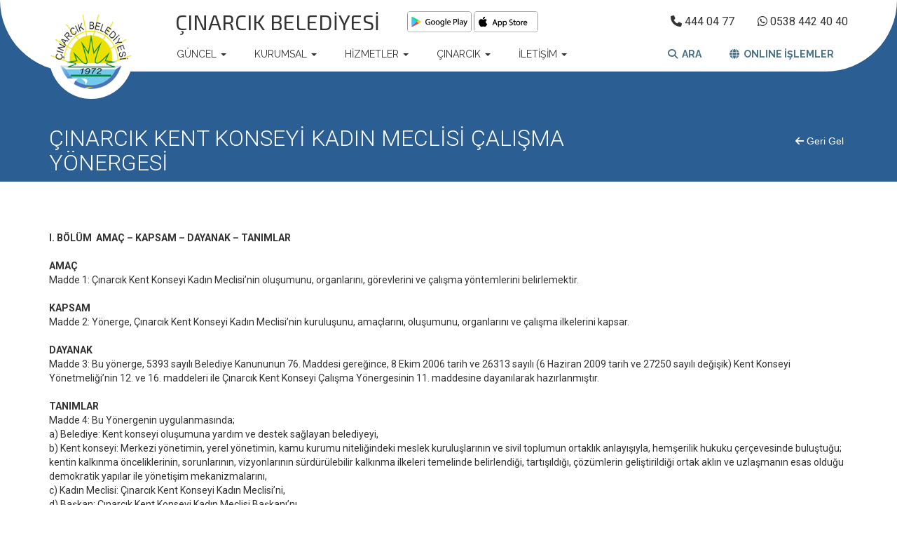

--- FILE ---
content_type: text/html; charset=UTF-8
request_url: https://cinarcik.bel.tr/cinarcik-kent-konseyi-kadin-meclisi-calisma-yonergesi
body_size: 67112
content:
<!doctype html>
<html lang="tr">
<head>
    <meta charset="UTF-8">
<meta name="viewport"
      content="width=device-width, user-scalable=no, initial-scale=1.0, maximum-scale=1.0, minimum-scale=1.0">
<meta http-equiv="X-UA-Compatible" content="ie=edge">
<meta name="description" content="I. B&Ouml;LÜM  AMAÇ &ndash; KAPSAM &ndash; DAYANAK &ndash; TANIMLAR  

AMAÇ 
Madde 1: Çınarcık Kent Konseyi Kadın Meclisi'nin oluşumunu, organlarını, görevlerini ve çalışma yöntemlerini belirlemekt">

<title>ÇINARCIK KENT KONSEYİ KADIN MECLİSİ ÇALIŞMA YÖNERGESİ | Çınarcık Belediyesi</title>

<base href="https://cinarcik.bel.tr/" />

<link rel="canonical" href="http://www.cinarcik.bel.tr/cinarcik-kent-konseyi-kadin-meclisi-calisma-yonergesi" />

<link rel="icon" type="image/png" href="img/logo/favicon.png" itemprop="thumbnailUrl"/>
<link href="https://fonts.googleapis.com/css?family=Raleway:300,400,700,900&amp;subset=latin-ext" rel="stylesheet">
<link href="https://fonts.googleapis.com/css?family=Roboto:300,400,700&amp;subset=latin-ext" rel="stylesheet">
<link href="https://fonts.googleapis.com/css?family=Exo+2" rel="stylesheet">


    <!-- Global site tag (gtag.js) - Google Analytics -->
    <script async src="https://www.googletagmanager.com/gtag/js?id=G-3G6M9DQCEY"></script>
    <script>
        window.dataLayer = window.dataLayer || [];
        function gtag(){dataLayer.push(arguments);}
        gtag('js', new Date());
        gtag('config', 'G-3G6M9DQCEY');
    </script>


<!-- PHP TO JS DATA TRANSFER -|-->
<script>
    var URL       = "/cinarcik-kent-konseyi-kadin-meclisi-calisma-yonergesi";
    var BASE_URL  = "https://cinarcik.bel.tr/";
    var LANGUAGES = {"tr":{"FLAG_CODE":"tr","_NAME_":"T\u00fcrk\u00e7e"},"en":{"FLAG_CODE":"gb","_NAME_":"English"}};
    var LANG      = "tr";

    /* SESSION *|**/
    var SESSION = {"acc":{"fullname":"noname","id":null,"code":"a99af95deb44e015bacf00c380d3942b","lvl":"person","departmentID":15,"departmentName":"uninvited"}};
    /* SESSION *O**/
    var MAP    = {"COMPANY_NAME":"\u00c7INARCIK BELED\u0130YES\u0130","X":"40.643169","Y":"29.119644"};
</script><!-- PHP TO JS DATA TRANSFER -O-->


    <script>var Tawk_API=Tawk_API||{}, Tawk_LoadStart=new Date();
(function(){
var s1=document.createElement("script"),s0=document.getElementsByTagName("script")[0];
s1.async=true;
s1.src='https://embed.tawk.to/5ae1b8d15f7cdf4f0533a283/default';
s1.charset='UTF-8';
s1.setAttribute('crossorigin','*');
s0.parentNode.insertBefore(s1,s0);
})();</script>


<!-- CALL CSS -|-->
<link href='vendor/jquery-ui/jquery-ui.min.css?v=0.8b' rel='stylesheet' type='text/css' />
	<link href='vendor/bootstrap-3.3.7-dist/css/bootstrap.min.css?v=0.8b' rel='stylesheet' type='text/css' />
	<link href='vendor/bootstrap-3.3.7-dist/css/bootstrap-big-grid.min.css?v=0.8b' rel='stylesheet' type='text/css' />
	<link href='vendor/lightbox2/css/lightbox.min.css?v=0.8b' rel='stylesheet' type='text/css' />
	<link href='parent/parent.css?v=0.8b' rel='stylesheet' type='text/css' />
	<link href='vendor/font-awesome/css/font-awesome.min.css?v=0.8b' rel='stylesheet' type='text/css' />
	<link href='vendor/bootstrap-select-1.12.3/css/bootstrap-select.min.css?v=0.8b' rel='stylesheet' type='text/css' />
	<link href='vendor/flag-icon-css/css/flag-icon.min.css?v=0.8b' rel='stylesheet' type='text/css' />
	<link href='vendor/bx-slider/jquery.bxslider.min.css?v=0.8b' rel='stylesheet' type='text/css' />
	<link href='https://cdnjs.cloudflare.com/ajax/libs/font-awesome/6.5.2/css/all.min.css?v=0.8b' rel='stylesheet' type='text/css' />
	<link href='app/pages/subpage/_view/index.css?v=0.8b' rel='stylesheet' type='text/css' />
	<link href='layout/new_public/new_public.css?v=0.8b' rel='stylesheet' type='text/css' />
	<!-- CALL CSS -O-->


<!-- HTML CODE ECHO -|-->
</head>
<body>
<div>
    <div id="page-notice-area"><div class="table">
    <span class="btn-close"><i class="glyphicon glyphicon-remove"></i></span>
    <div class="td">
        <div class="icon-fr">
            <div class="icon load loading-effect"></div>
            <div class="icon info"><i class="glyphicon glyphicon-info-sign"></i></div>
            <div class="icon success"><i class="glyphicon glyphicon-ok"></i></div>
            <div class="icon warning"><i class="glyphicon glyphicon-exclamation-sign"></i></div>
            <div class="icon error"><i class="glyphicon glyphicon-remove"></i></div>
        </div>
        <div class="body"></div>
        <div class="btn-fr">
            <button class="done">Tamam</button>
        </div>
    </div>
</div></div>
    <header>




    <!-- Static navbar -->
    <nav id="main-nav" class="navbar navbar-default">


        <div class="container-fluid line-1">
            <div class="container">
                <div style="display: flex; flex-direction: row; align-items: center; margin-top: 10px;">
                    <span class="logo-text">ÇINARCIK BELEDİYESİ</span>
                    <div class="mobile-icon-wrapper">
                        <a href="https://play.google.com/store/apps/details?id=com.cinarcikbelediyesi"><img src="img/logo/google-play-icon.png" /></a>
                        <a href="https://apps.apple.com/tr/app/%C3%A7%C4%B1narc%C4%B1k-belediyesi/id6470371463?l=tr"><img src="img/logo/appstroe-icon.png" /></a>
                    </div>
                    <div class="clearfix">
                                                <a href="tel:4440477" class="icon-text"><i class="fa-solid fa-phone"></i> <span>444 04 77</span></a>
                        <a href="https://api.whatsapp.com/send?phone=905384424040" class="icon-text"><i class="fa-brands fa-whatsapp"></i> <span>0538 442 40 40</span></a>
                                            </div>
                </div>
            </div>
        </div>


        <div class="line-2" style="position: relative; z-index: 1;">
            <div class="container">
                <div class="navbar-header">
                    <button type="button" class="navbar-toggle collapsed" data-toggle="collapse" data-target="#navbar" aria-expanded="false" aria-controls="navbar">
                        <span class="sr-only">Toggle navigation</span>
                        <span class="icon-bar"></span>
                        <span class="icon-bar"></span>
                        <span class="icon-bar"></span>
                    </button>
                    <a class="navbar-brand" href="tr/" title="ÇINARCIK BELEDİYESİ">
                        <img id="main-logo" src="img/logo/logo.png" />
                        <script>
                            /*window.addEventListener('load', () => {
                                var logoImgs = ['img/logo/logo2-gulen.png', 'img/logo/logo2.png'];
                                var i = 0;
                                setInterval(() => {
                                    $('#main-logo').attr('src', logoImgs[i%2]);
                                    console.log(i%2);
                                    i++;
                                },5000);
                            });*/
                        </script>
                        <span style="display: none;">ÇINARCIK BELEDİYESİ</span>
                        <!--<div class="clear-border"></div>-->
                    </a>
                </div>
                <div id="navbar" class="navbar-collapse collapse">

                    <link rel='stylesheet' type='text/css' href='./module/main_menu_1/main_menu_1.css' /><ul class='nav navbar-nav left-navbar'><li class='dropdown'><a href='#' class='dropdown-toggle' data-toggle='dropdown' role='button' aria-haspopup='true' aria-expanded='false'>GÜNCEL <span class='caret'></span></a><ul class='dropdown-menu '><li class=''><a href='tr/haberler' >HABER</a><ul class='dropdown-menu '></ul></li><li class=''><a href='tr/duyurular?category=1' >DUYURU</a><ul class='dropdown-menu '></ul></li><li class=''><a href='tr/etkinlikler' >ETKİNLİKLER</a><ul class='dropdown-menu '></ul></li><li class=''><a href='tr/projeler' >PROJELER</a><ul class='dropdown-menu '></ul></li><li class=''><a href='https://cinarcik.bel.tr/indirilebilir-kurumsal-medya-icerikleri' >İNDİRİLEBİLİR MEDYA</a><ul class='dropdown-menu '></ul></li></ul></li><li class='dropdown'><a href='#' class='dropdown-toggle' data-toggle='dropdown' role='button' aria-haspopup='true' aria-expanded='false'>KURUMSAL <span class='caret'></span></a><ul class='dropdown-menu '><li class=''><a href='https://cinarcik.bel.tr/organizasyon-semasi/2025-cinarcik-belediyesi-organizasyon-semasi-yeni.pdf' >ORGANİZASYON ŞEMASI</a><ul class='dropdown-menu '></ul></li><li class=''><a href='tr/baskan-yardimcilari' >BAŞKAN YARDIMCILARI</a><ul class='dropdown-menu '></ul></li><li class=''><a href='tr/mudurlukler-birimler' >MÜDÜRLÜKLER &AMP; BİRİMLER</a><ul class='dropdown-menu '></ul></li><li class=''><a href='tr/encumen' >ENCÜMEN</a><ul class='dropdown-menu '></ul></li><li class=''><a href='tr/meclis' >MECLİS</a><ul class='dropdown-menu '></ul></li><li class=''><a href='tr/muhtarliklar' >MUHTARLIKLAR</a><ul class='dropdown-menu '></ul></li><li class=''><a href='tr/eski-belediye-baskanlarimiz' >ESKİ BELEDİYE BAŞKANLARI</a><ul class='dropdown-menu '></ul></li><li class=''><a href='tr/kardes-sehirlerimiz' >KARDEŞ ŞEHİRLERİMİZ</a><ul class='dropdown-menu '></ul></li><li class=''><a href='tr/uye-oldugumuz-birlikler' >ÜYE OLDUĞUMUZ BİRLİKLER</a><ul class='dropdown-menu '></ul></li><li class=''><a href='tr/raporlarimiz' >RAPORLARIMIZ</a><ul class='dropdown-menu '></ul></li><li class=''><a href='tr/yonetmelikler' >YÖNETMELİKLER</a><ul class='dropdown-menu '></ul></li><li class=''><a href='tr/yonergeler' >YÖNERGELER</a><ul class='dropdown-menu '></ul></li><li class=''><a href='tr/planlar' >PLANLAR</a><ul class='dropdown-menu '></ul></li><li class=''><a href='tr/ihaleler' >İHALELER</a><ul class='dropdown-menu '></ul></li><li class=''><a href='tr/etik-komisyonu' >ETİK KOMİSYONU</a><ul class='dropdown-menu '></ul></li><li class=''><a href='tr/hizmet-standartlari' >HİZMET STANDARTLARI</a><ul class='dropdown-menu '></ul></li><li class=''><a href='tr/gerekli-evraklar' >GEREKLİ EVRAKLAR</a><ul class='dropdown-menu '></ul></li><li class=''><a href='tr/banka-hesap-bilgileri' >BANKA HESAP BİLGİLERİ</a><ul class='dropdown-menu '></ul></li></ul></li><li class='dropdown'><a href='#' class='dropdown-toggle' data-toggle='dropdown' role='button' aria-haspopup='true' aria-expanded='false'>HİZMETLER <span class='caret'></span></a><ul class='dropdown-menu '><li class=''><a href='tr/engelli-vatandaslarimiza-yonelik-hizmetlerimiz' >ENGELLİ VATANDAŞLARIMIZA YÖNELİK HİZMETLERİMİZ</a><ul class='dropdown-menu '></ul></li><li class=''><a href='tr/kulturel-ve-sosyal-hizmetlerimiz' >KÜLTÜREL VE SOSYAL HİZMETLERİMİZ</a><ul class='dropdown-menu '></ul></li><li class=''><a href='tr/mudurluk-birim-hizmetleri' >MÜDÜRLÜK / BİRİM HİZMETLERİ</a><ul class='dropdown-menu '></ul></li><li class=''><a href='tr/cenaze-hizmetleri' >CENAZE HİZMETLERİ</a><ul class='dropdown-menu '></ul></li><li class=''><a href='tr/evlendirme-hizmetleri' >EVLENDİRME HİZMETLERİ</a><ul class='dropdown-menu '></ul></li><li class=''><a href='tr/hizmet-binalarimiz' >HİZMET BİNALARIMIZ</a><ul class='dropdown-menu '></ul></li><li class=''><a href='tr/mavi-deniz-atik-su-aritma-birligi' >MAVİ DENİZ ATIK SU ARITMA BİRLİĞİ</a><ul class='dropdown-menu '></ul></li></ul></li><li class='dropdown'><a href='#' class='dropdown-toggle' data-toggle='dropdown' role='button' aria-haspopup='true' aria-expanded='false'>ÇINARCIK <span class='caret'></span></a><ul class='dropdown-menu '><li class=''><a href='tr/cinarcik-genel-bilgiler' >GENEL BİLGİLER</a><ul class='dropdown-menu '></ul></li><li class=''><a href='tr/cinarcik-beldeler-ve-koylerimiz' >BELDELERİMİZ</a><ul class='dropdown-menu '></ul></li><li class=''><a href='tr/albumler?group_name=cinarcik_galeri' >ÇINARCIK FOTO GALERİ</a><ul class='dropdown-menu '></ul></li><li class=''><a href='tr/cinarcik-ta-turizm' >TURİZM</a><ul class='dropdown-menu '></ul></li><li class=''><a href='tr/cinarcik-ulasim' >ULAŞIM</a><ul class='dropdown-menu '></ul></li><li class=''><a href='tr/nobetci?category=1' >NÖBETÇİ ECZANELER</a><ul class='dropdown-menu '></ul></li><li class=''><a href='tr/albumler?group_name=cinarcik_isi' >ÇINARCIK İŞİ</a><ul class='dropdown-menu '></ul></li><li class=''><a href='http://www.yerdurumu.org/cinarcik_belediyesi/default.asp' >DEPREM İZLEME</a><ul class='dropdown-menu '></ul></li><li class=''><a href='tr/albumler?group_name=genel_resim_galerisi' >RESİM GALERİSİ</a><ul class='dropdown-menu '></ul></li><li class=''><a href='tr/video-albumler' >VİDEO GALERİSİ</a><ul class='dropdown-menu '></ul></li></ul></li><li class='dropdown'><a href='#' class='dropdown-toggle' data-toggle='dropdown' role='button' aria-haspopup='true' aria-expanded='false'>İLETİŞİM <span class='caret'></span></a><ul class='dropdown-menu '><li class=''><a href='tr/bize-ulasin' >BİZE ULAŞIN</a><ul class='dropdown-menu '></ul></li><li class=''><a href='tr/bilgi-edinme' >BİLGİ EDİNME</a><ul class='dropdown-menu '></ul></li></ul></li></ul>
                    <ul class="nav navbar-nav navbar-right">


                                                    <!--<li class="dropdown">
                                <a href="#" class="dropdown-toggle" data-toggle="dropdown" role="button" aria-haspopup="true" aria-expanded="false">GİRİŞ<span class="caret"></span></a>
                                <ul class="dropdown-menu">
                                    <li><a href="tr/giris">ÜYE GİRİŞ</a></li>
                                    <li><a href="tr/yeni-uye-kayit">YENİ KAYIT</a></li>
                                </ul>
                            </li>-->
                                                <li><a href="javascript:;" style="color: #487286; font-weight: 600;" data-toggle="modal" data-target="#ara-modal"><i class="fa-solid fa-magnifying-glass"></i> &nbsp;ARA</a></li>
                        <li class="dropdown">
                            <a id="online-odeme" href="" class="dropdown-toggle" data-toggle="dropdown" role="button" aria-haspopup="true" aria-expanded="false"><i class="fa-solid fa-globe"></i> &nbsp;ONLINE İŞLEMLER</a>
                            <ul class="dropdown-menu" id="online-odeme-dropdown">
                                <li><a href="https://e-belediye.cinarcik.bel.tr/tr-tr/uyelik/oturum-ac?returnUrl=https%3A%2F%2Fe-belediye.cinarcik.bel.tr%2Ftr-tr%2Fborc%2Fsorgula">Online Ödeme</a></li>
                                <li><a href="https://www.turkiye.gov.tr/cinarcik-belediyesi-borc-sorgulama">E-Devlet Ödeme</a></li>
                            </ul>
                        </li>
                                            </ul>
                </div><!--/.nav-collapse -->
            </div>
        </div><!--/.container-fluid -->
    </nav>


<script>

    // SUB DROPDOWN MENU :
    document.querySelectorAll('.dropdown-menu ').forEach((menu) => {
        menu.addEventListener('click', function (e) {
            e.stopPropagation();
        });
    });
    document.querySelectorAll('.dropdown-toggle').forEach((link) => {
        link.addEventListener('click', e => {
            e.preventDefault();
        })
    })
    // SUB DROPDOWN MENU //
</script>



    </header>
    <section><section class="page-h wrapper">
    <div class="container">

        <div class="jumbotron">
            <div class="row">
                <div class="col-md-9">
                                        <h1 title="ÇINARCIK KENT KONSEYİ KADIN MECLİSİ ÇALIŞMA YÖNERGESİ">ÇINARCIK KENT KONSEYİ KADIN MECLİSİ ÇALIŞMA YÖNERGESİ</h1>
                </div>
                <div class="col-md-3">
                    <button class=" back" style="float: right;" onclick="window.history.back()"><i class="fa fa-arrow-left"></i> Geri Gel</button>
                </div>
            </div>
        </div>

    </div>
</section>


<section class="page-b wrapper" style="margin-top: 70px; margin-bottom: 70px;">
    <div class="container">
        <p><strong>I. B&Ouml;L&Uuml;M&nbsp;</strong>&nbsp;<strong><strong>AMA&Ccedil; &ndash; KAPSAM &ndash; DAYANAK &ndash; TANIMLAR</strong>&nbsp;</strong>&nbsp;<br />
<br />
<strong><strong>AMA&Ccedil;</strong>&nbsp;</strong><br />
Madde 1: &Ccedil;ınarcık Kent Konseyi Kadın Meclisi&rsquo;nin oluşumunu, organlarını, g&ouml;revlerini ve &ccedil;alışma y&ouml;ntemlerini belirlemektir.<br />
<br />
<strong><strong>KAPSAM</strong>&nbsp;</strong>&nbsp;<br />
Madde 2: Y&ouml;nerge, &Ccedil;ınarcık Kent Konseyi Kadın Meclisi&rsquo;nin kuruluşunu, ama&ccedil;larını, oluşumunu, organlarını ve &ccedil;alışma ilkelerini kapsar.<br />
<br />
<strong><strong>DAYANAK</strong>&nbsp;</strong><br />
Madde 3: Bu y&ouml;nerge, 5393 sayılı Belediye Kanununun 76. Maddesi gereğince, 8 Ekim 2006 tarih ve 26313 sayılı (6 Haziran 2009 tarih ve 27250 sayılı değişik) Kent Konseyi Y&ouml;netmeliği&rsquo;nin 12. ve 16. maddeleri ile &Ccedil;ınarcık Kent Konseyi &Ccedil;alışma Y&ouml;nergesinin 11. maddesine dayanılarak hazırlanmıştır.<br />
<br />
<strong>TANIMLAR</strong>&nbsp;<br />
Madde 4: Bu Y&ouml;nergenin uygulanmasında;<br />
a) Belediye: Kent konseyi oluşumuna yardım ve destek sağlayan belediyeyi,<br />
b) Kent konseyi: Merkezi y&ouml;netimin, yerel y&ouml;netimin, kamu kurumu niteliğindeki meslek kuruluşlarının ve sivil toplumun ortaklık anlayışıyla, hemşerilik hukuku &ccedil;er&ccedil;evesinde buluştuğu; kentin kalkınma &ouml;nceliklerinin, sorunlarının, vizyonlarının s&uuml;rd&uuml;r&uuml;lebilir kalkınma ilkeleri temelinde belirlendiği, tartışıldığı, &ccedil;&ouml;z&uuml;mlerin geliştirildiği ortak aklın ve uzlaşmanın esas olduğu demokratik yapılar ile y&ouml;netişim mekanizmalarını,<br />
c) Kadın Meclisi: &Ccedil;ınarcık Kent Konseyi Kadın Meclisi&rsquo;ni,<br />
d) Başkan: &Ccedil;ınarcık Kent Konseyi Kadın Meclisi Başkanı&rsquo;nı,<br />
e) Başkan Yardımcısı: &Ccedil;ınarcık Kent Konseyi Kadın Meclisi Başkan Yardımcısı&rsquo;nı,<br />
f) Sekreter: &Ccedil;ınarcık Kent Konseyi Kadın Meclisi Sekreteri&rsquo;ni,<br />
g) &Ccedil;alışma Grupları: &Ccedil;ınarcık Kent Konseyi Kadın Meclisi &Ccedil;alışma Gruplarını,<br />
h) Y&uuml;r&uuml;tme Kurulu: &Ccedil;ınarcık Kent Konseyi Kadın Meclisi Y&uuml;r&uuml;tme Kurulu&rsquo;nu,<br />
i) Y&ouml;netişim: Saydamlık, hesap verebilirlik, katılım, &ccedil;alışma uyumu, yerindelik ve etkinlik gibi kriterlere dayanan, &ccedil;ok akt&ouml;rl&uuml; ve toplumsal ortaklıklara dayalı y&ouml;netim anlayışını,<br />
ifade eder.<br />
<br />
<strong>II. B&Ouml;L&Uuml;M</strong>&nbsp;<br />
<strong><strong>KADIN MECLİSİ&nbsp;</strong>&nbsp;<strong>TANIMI, AMACI, OLUŞUMU VE ORGANLARI</strong>&nbsp;</strong><br />
<br />
<strong>TANIMI</strong>&nbsp;<br />
Madde 5: Kadın Meclisi; katılımcılık, s&uuml;rd&uuml;r&uuml;lebilirlik, yaşana bilirlik, kentsel hakların geliştirilmesi; hoşg&ouml;r&uuml; ve uzlaşma ilkeleri ışığında; d&uuml;ş&uuml;ncelerini a&ccedil;ık&ccedil;a s&ouml;yleyebilme, &ccedil;&ouml;z&uuml;m &uuml;retebilme, karar alabilme ve uygulayabilme mekanizmaları geliştirmeyi sağlayan ve kendi sorunlarına sahip &ccedil;ıkmalarını &ouml;zendiren demokratik bir platformdur.<br />
<br />
Kadın Meclisi; kent i&ccedil;inde yaşayan kadınların din, dil, ırk, k&uuml;lt&uuml;r, sınıf, eğitim ve d&uuml;ş&uuml;nce farkı g&ouml;zetmeksizin temsil edilmesini, &ouml;zg&uuml;r ve doğrudan katılımı sağlar.&nbsp;<br />
<br />
<strong>AMACI</strong>&nbsp;<br />
Madde 6: Kadın Meclisi&rsquo;nin amacı;<br />
a) Kadınların, toplumsal yaşamın; &uuml;retim, iş, siyaset, k&uuml;lt&uuml;r, sanat vb. alanlarında s&ouml;z sahibi olmalarını sağlamak,<br />
b) Kent ve kadın sorunları konusunda bilin&ccedil;lenmelerini ve politikalar oluşturmalarını sağlamak,<br />
c) Kadınların, projeler &uuml;retmede aktif rol almalarını ve bu projelerin yetkili makamlara iletilmesinde etkili &ccedil;oğunluk olarak temsil edilmelerini sağlamak,<br />
d) Kadınların, cinsiyet ayrımcılığına dayalı eğitim,&nbsp; hukuk, sağlık, ekonomik, siyasal, k&uuml;lt&uuml;rel ve toplumsal alanlardaki t&uuml;m uygulamalara karşı m&uuml;cadele etmelerini sağlamak,<br />
e) Kadınların, her t&uuml;rl&uuml; şiddete karşı m&uuml;cadele etmelerine katkı sağlamak,<br />
f) Kentsel yaşama katılmalarını sağlamak,<br />
g) Kente ait olma duygularının geliştirilmesine katkı sağlamak,<br />
h) &Ccedil;ınarcık kenti i&ccedil;in &ldquo;s&uuml;rd&uuml;r&uuml;lebilir kalkınma&rdquo; hedefleri d&acirc;hilinde &ccedil;alışmalar y&uuml;r&uuml;tmelerini sağlamak,<br />
i) Kadın Meclisi&rsquo;ni kentsel, ulusal ve uluslararası d&uuml;zeyde temsil etmek ve bu amaca uygun aktiviteler d&uuml;zenlemek,<br />
j) Kadınların, girişimci, araştıran, &uuml;reten bireyler olmalarını desteklemek ve bireysel inisiyatiflerini geliştirmektir.<br />
<br />
<strong>OLUŞUMU</strong>&nbsp;<br />
Madde 7: Kadın Meclisi, aktif &uuml;yeler ve katılımcı &uuml;yelerden oluşur. Aktif &uuml;yeler her kurumu temsilen 1 kişi olarak belirlenir. Genel Kurul&rsquo;da oy kullanma hakları vardır.<br />
<br />
<strong>Aktif &Uuml;yeler:</strong>&nbsp;<br />
a) &Ccedil;ınarcık Belediye Meclisi&rsquo;nde grubu bulunan partilerden 1&rsquo;er Kadın Meclis &Uuml;yeleri,<br />
b)&Ccedil;ınarcık Kaymakamlığı tarafından belirlenen her biri farklı kurumdan olmak &uuml;zere 5 kadın kamu g&ouml;revlisi<br />
c)&Ccedil;ınarcık Belediyesi tarafından belirlenen 5 kadın belediye personeli<br />
c) Kadın Muhtarlar,<br />
d) STK ve vakıfların kadın temsilcileri,<br />
e) &Ccedil;ınarcık Belediyesi sınırları i&ccedil;inde teşkilatını kurmuş olan her siyasi partinin Kadın kollarından 1&rsquo;er temsilci<br />
f) Yalova &Uuml;niversitesi &Ccedil;ınarcık Meslek Y&uuml;ksekokulu&rsquo;ndan 2 temsilci,<br />
g) Meslek odaları ve kooperatiflerden 1&rsquo;er kadın temsilci,<br />
h) &Ccedil;ınarcık Kent Konseyi &Ccedil;alışma Gruplarından 1&rsquo;er kadın temsilci,<br />
&nbsp;<br />
<br />
<strong>Katılımcılar:</strong>Bireysel katılımcılardır. Hemşerilerden oluşur. Meclis toplantılarında s&ouml;z hakları vardır, oy kullanma ve se&ccedil;ilme hakları yoktur. &Ccedil;alışma gruplarında faaliyet g&ouml;sterebilirler, proje ve etkinliklere katılabilirler. Bilgi ama&ccedil;lı &uuml;ye formu doldurmak zorundadırlar.<br />
<br />
<strong>ORGANLARI</strong>&nbsp;<br />
Madde 8: Kadın Meclisi&rsquo;nin organları şunlardır:<br />
a) Kadın Meclisi Genel Kurulu<br />
b) Kadın Meclisi Y&uuml;r&uuml;tme Kurulu<br />
c) Kadın Meclisi &Ccedil;alışma Grupları<br />
<br />
<strong>KADIN MECLİSİ GENEL KURULU</strong>&nbsp;<br />
Madde 9:<br />
a) Aktif &uuml;yelerden oluşur. Kadın Meclisi&rsquo;nin en yetkili organıdır. G&ouml;revi; Y&uuml;r&uuml;tme Kurulu tarafından hazırlanan g&uuml;ndemi g&ouml;r&uuml;şmek, değerlendirmek, gerekli hallerde g&uuml;ndeme madde eklemek, y&ouml;nerge değişikliği yapabilmek ve gerekli kararları almaktır.<br />
b) Kadın Meclisi Genel Kurulu; yılda en az 2 kez toplanır. Gerektiğinde olağan&uuml;st&uuml; toplantı i&ccedil;in, Kadın Meclisi Y&uuml;r&uuml;tme Kurulu &ccedil;ağrısı &uuml;zerine toplanır. Kadın Meclisi Genel Kurulu, kararlarını toplantıya katılan aktif &uuml;yelerin oy &ccedil;okluğu ile alır.<br />
c) Genel Kurulda, Y&uuml;r&uuml;tme Kurulu tarafından hazırlanmış olan g&uuml;ndem maddelerine toplantıya katılan Kadın Meclisi aktif &uuml;ye sayısının en az % 10&rsquo;nun yazılı &ouml;nerisi ve Genel Kurulun onayı ile madde eklenebilir. Her g&uuml;ndem maddesinin g&ouml;r&uuml;ş&uuml;lmesinden sonra karar i&ccedil;in oylama yapılır. Oy verme sistemini genel kurul &uuml;yeleri belirler.<br />
d) Kadın Meclisi Genel Kurullarında oy verme hakkı sadece aktif &uuml;yelere aittir.&nbsp;<br />
e) Kadın Meclisi &uuml;yelerinin Se&ccedil;imli Genel Kurul&rsquo;da oy kullanabilmeleri i&ccedil;in, se&ccedil;im tarihinden &ouml;nceki son 1 aydan &ouml;nce, Kadın Meclisi &uuml;yeliği olması ve faaliyetlere katılmış olmaları gerekmektedir.<br />
f) Kadın Meclisi toplantıları, Kadın Meclisi Başkanı, Başkan Yardımcısı veya Sekreter tarafından y&ouml;netilir.<br />
<br />
<strong>KADIN MECLİSİ Y&Uuml;R&Uuml;TME KURULU</strong>&nbsp;<br />
Madde 10:<br />
a) Kadın Meclisi Y&uuml;r&uuml;tme Kurulu; Kadın Meclisi Başkanı, Başkan Yardımcısı, Sekreter ve &uuml;yelerden olmak &uuml;zere toplam 11 kişiden oluşur.<br />
b) Kadın Meclisi Başkanı Y&uuml;r&uuml;tme Kurulu Başkanı&rsquo;dır. Başkanın bulunmaması halinde Başkan Yardımcısı, o da yoksa Sekreter Y&uuml;r&uuml;tme Kuruluna başkanlık eder. Hi&ccedil;biri yoksa Y&uuml;r&uuml;tme Kurulu toplantısı ertelenir.<br />
c) Se&ccedil;imli genel kurulda en y&uuml;ksek oyu alan 1 kişi Kadın Meclisi Başkanı olur.<br />
d) Kadın Meclisi Başkanı, en fazla 2 d&ouml;nem &uuml;st &uuml;ste başkan se&ccedil;ilebilir.&nbsp;<br />
e) Kadın Meclisi Y&uuml;r&uuml;tme Kurulu&rsquo;nun g&ouml;rev s&uuml;resi &Ccedil;ınarcık Kent Konseyi Y&uuml;r&uuml;tme Kurulu ile paraleldir.<br />
f) Y&uuml;r&uuml;tme Kurulu, en az 2 haftada bir, &Ccedil;ınarcık Kent Konseyi Binasında toplantılarını ger&ccedil;ekleştirir. Aldığı kararları toplantı tutanaklarına işler ve &uuml;yelere Kadın Meclisi Sekreteri aracılığıyla duyurur.<br />
g) Kadın Meclisi Y&uuml;r&uuml;tme Kurulu toplantılarına, yazılı mazereti olmaksızın &uuml;st &uuml;ste 3 kez katılmayan Y&uuml;r&uuml;tme Kurulu &uuml;yesinin &uuml;yeliği d&uuml;şer. &Uuml;yeliği d&uuml;şen Y&uuml;r&uuml;tme Kurulu &uuml;yesi yerine oy sıralamasına g&ouml;re ilk yedek &uuml;ye alınır.<br />
h) Y&uuml;r&uuml;tme kurulunda herhangi bir sebeple g&ouml;revinden ayrılan &uuml;ye, eğer Kadın Meclisi Başkanı ise yerine Başkan yardımcısı getirilir. G&ouml;revinden ayrılan &uuml;ye eğer Kadın Meclisi Başkan Yardımcısı veya Sekreter ise; ilk olarak Y&uuml;r&uuml;tme Kurulu asil &uuml;yeleri arasından biri se&ccedil;ilir. Eksilen Y&uuml;r&uuml;tme Kurulu &uuml;yesi yerine, oy sıralamasına g&ouml;re yedek &uuml;yeler alınır.<br />
i) Asil ve Yedek t&uuml;m Y&uuml;r&uuml;tme Kurulu &uuml;yelerinin ayrılması ve dağılması halinde, Kent Konseyi Y&uuml;r&uuml;tme Kurulu kararı ile olağan&uuml;st&uuml; se&ccedil;imli Genel Kurul toplantısı yapılır.&nbsp;<br />
j) Y&uuml;r&uuml;tme Kurulu toplantılarında yapılan oylamalarda eşitlik olması halinde, Kadın Meclisi Başkanı&rsquo;nın oyu 2 oy sayılır.<br />
k) Y&uuml;r&uuml;tme Kurulu &uuml;yeleri, &Ccedil;alışma Grupları i&ccedil;erisinde Temsilci, Temsilci Yardımcısı, Raport&ouml;r ya da &uuml;ye olarak g&ouml;rev alabilir.<br />
<br />
<strong>KADIN MECLİSİ BAŞKANI</strong>&nbsp;<br />
Madde 11: G&ouml;rev ve Yetkileri:<br />
a) &Ccedil;ınarcık Kent Konseyi Y&uuml;r&uuml;tme Kurulu&rsquo;nun doğal &uuml;yesidir.&nbsp;<br />
b) &Ccedil;ınarcık Kent Konseyi Başkanı ve &Ccedil;ınarcık Kent Konseyi Genel Sekreteri ile s&uuml;rekli iletişim halinde olur, Kadın Meclisi &ccedil;alışmaları hakkında bilgi verir.<br />
c) Kadın Meclisi&rsquo;ni yerel, ulusal, uluslararası alanlarda ilgili &ccedil;alışma grubu temsilcileriyle istişare halinde temsil eder.<br />
d) Kadın Meclisi Y&uuml;r&uuml;tme Kuruluna başkanlık eder.<br />
e) Se&ccedil;imli genel kurul toplantısı dışındaki Genel Kurul toplantılarını y&ouml;netir.<br />
f) Kadın Meclisi toplantı g&uuml;ndemlerini y&uuml;r&uuml;tme Kurulu ve Kent Konseyi Genel Sekreterliği ile birlikte belirler.<br />
g) Kadın Meclisi y&uuml;r&uuml;tme kurulunun; Kadın Meclisi ile temas halinde; ilgili birimler ile işbirliği i&ccedil;inde &ccedil;alışmasını sağlar.&nbsp;<br />
h) Kadın Meclisi Başkanı, g&ouml;rev ve yetkilerini kullanırken t&uuml;m &uuml;yelere karşı sorumludur, eylem ve işlemlerinde &uuml;yeleri ve onların d&uuml;ş&uuml;ncelerini dikkate alır.<br />
<br />
<strong>KADIN MECLİSİ BAŞKAN YARDIMCISI</strong>&nbsp;<br />
Madde 12: G&ouml;rev ve Sorumlulukları:<br />
a) Başkan yardımcısı, Y&uuml;r&uuml;tme Kurulu&rsquo;nun verdiği s&uuml;rekli g&ouml;revlerin yanı sıra, Başkanın verdiği g&ouml;rev ve sorumluluklar doğrultusunda g&ouml;rev icra eder.<br />
b) Başkan yardımcısı, Başkanla beraber iş b&ouml;l&uuml;m&uuml;nde bulunarak Kadın Meclisi Y&uuml;r&uuml;tme Kurulu &uuml;yelerine her Y&uuml;r&uuml;tme Kurulu toplantısında g&ouml;rev alanlarıyla ilgili konularda bilgi verir.<br />
c) &Ccedil;alışma Gruplarına kolaylaştırıcı destek sağlar. &Ccedil;alışma Gruplarında temsilci ya da &uuml;ye olarak g&ouml;rev alabilir.<br />
d) Başkan yardımcısı, 2 aylık periyotlarla yeni &uuml;yeleri &Ccedil;ınarcık Kent Konseyi ve Kadın Meclisi hakkında bilgilendirir.&nbsp;<br />
e) Başkanın olmadığı durumlarda Kadın Meclisi Başkanı&rsquo;nın g&ouml;rev ve sorumluluklarını yerine getirir.<br />
<br />
<strong>KADIN MECLİSİ SEKRETERİ</strong>&nbsp;<br />
Madde 13: G&ouml;rev ve Sorumlulukları:<br />
a) Kadın Meclisi ile &Ccedil;ınarcık Kent Konseyi Genel Sekreterliği arasında iletişim ve koordinasyonu sağlar.<br />
b) Kadın Meclisi Genel Kurul ve Y&uuml;r&uuml;tme Kurulu toplantılarını Başkanla birlikte, &Ccedil;ınarcık Kent Konseyi Genel Sekreterliği&rsquo;nin desteği ile organize eder.&nbsp;<br />
c) Kadın Meclisi &uuml;yelik bilgilerini, toplantı tutanaklarını, proje &ccedil;alışmalarını, &ccedil;alışma grupları &uuml;ye listelerini tutar ve arşivlenmesini &ccedil;alışma gruplarının raport&ouml;rleriyle işbirliği halinde sağlar.<br />
d) Kadın Meclisi &ccedil;alışma gruplarının proje ve &ccedil;alışmalarına kolaylaştırıcılık yapar.<br />
e) Ulusal alanda ger&ccedil;ekleştirilen, t&uuml;m &ccedil;alışmaları takip ve koordine eder; Kadın Meclisi&rsquo;nin ulusal iletişimini, y&uuml;r&uuml;tme kurulu &uuml;yeleriyle işbirliği i&ccedil;inde sağlar.<br />
f) Sekreter, &uuml;yelerin aktif olup olmadığını takip eder, &ccedil;alışmalarına devam etmeyen &uuml;yelerin Madde 25&rsquo;e g&ouml;re &uuml;yelikten &ccedil;ıkarılma işlemlerini uygular.<br />
<br />
<strong>KADIN MECLİSİ &Ccedil;ALIŞMA GRUPLARI</strong>&nbsp;<br />
Madde 14:&nbsp;<br />
a) Kadın Meclisi daimi ve ge&ccedil;ici &ccedil;alışma grupları, Kadın Meclisi ama&ccedil;larına uygun olacak şekilde, kadınların talepleri doğrultusunda, Y&uuml;r&uuml;tme Kurulu kararı ile oluşturulur.<br />
b) &Ccedil;alışma Grupları, toplantılarını periyodik olarak &Ccedil;ınarcık Kent Konseyi Ofislerinde ger&ccedil;ekleştirirler.&nbsp;<br />
c) Her &ccedil;alışma grubu, kendi i&ccedil;erisinde se&ccedil;imle 1 temsilci, 2 temsilci yardımcısı ve 1 raport&ouml;r belirler. Se&ccedil;ilen kişiler, g&ouml;revlerini aksatır ya da gruptan ayrılırsa, Sekreter&rsquo;in bilgisi d&acirc;hilinde &ccedil;alışma grubu toplantısında yeni kişiler se&ccedil;ilir.&nbsp;<br />
d) &Ccedil;alışma Grupları Temsilcileri; yaptığı toplantı, proje ve etkinlikleri ile ilgili Kadın Meclisi Sekreteri&rsquo;ni s&uuml;rekli olarak bilgilendirir.<br />
e) &Ccedil;alışma Grupları Temsilcileri, &Ccedil;alışma grubunun faaliyetlerini organize eder. &Ccedil;alışma grubu &uuml;yelerinin istek ve &ouml;nerileri doğrultusunda &uuml;retilen projeleri, Y&uuml;r&uuml;tme Kurulu&rsquo;nun onayına sunar. Ayrıca projelerinin işleyişi konusunda gerekli sorumlulukları alır ve Y&uuml;r&uuml;tme Kurulu&rsquo;na karşı sorumludur.<br />
f) &Ccedil;alışma Grupları Temsilci Yardımcılar, Temsilci&rsquo;nin olmadığı durumlarda &Ccedil;alışma Grubu&rsquo;na temsilcilik yapar.<br />
g) &Ccedil;alışma Grupları Temsilcileri, Y&uuml;r&uuml;tme Kurulu kararı gerektiren proje ve etkinlikleri i&ccedil;in, Y&uuml;r&uuml;tme Kurulu toplantılarına katılır. Ancak, oy kullanma hakkı yoktur.&nbsp;<br />
h) &Ccedil;alışma Grupları raport&ouml;rleri, &Ccedil;alışma Gruplarının sekretaryasını y&uuml;r&uuml;t&uuml;r. Toplantı tutanakları ve raporlarını hazırlar. Toplantılara mazeret bildirmeden &uuml;st &uuml;ste 3 kez katılmayan &ccedil;alışma grubu &uuml;yelerini tespit eder, &Ccedil;alışma Grubu Temsilcisi ve Sekreter&rsquo;e bildirir.&nbsp;<br />
i) Ama&ccedil;ları doğrultusunda &ccedil;alışmayan,&nbsp; katılımcı ve paylaşımcı rol almayan, toplantılar yapmayan, &uuml;yeleri dağılan daimi veya ge&ccedil;ici &ccedil;alışma grupları, Y&uuml;r&uuml;tme Kurulu kararı ile kapatılır. Ayrıca, g&ouml;revini tamamlayan ge&ccedil;ici &ccedil;alışma grupları, yine Y&uuml;r&uuml;tme Kurulu kararı ile kapatılır.<br />
j)Her &ccedil;alışma grubu i&ccedil;erisinde en az bir y&uuml;r&uuml;tme kurulu &uuml;yesi yer alır ve koordinasyonu &ccedil;alışma grubu başkanları ile sağlar.<br />
<br />
<br />
<strong>III. B&Ouml;L&Uuml;M&nbsp;</strong>&nbsp;<strong><strong>SE&Ccedil;İM ESAS VE USULLERİ</strong>&nbsp;</strong><br />
Madde 15: Kadın Meclisi se&ccedil;im esas ve usulleri şunlardır:<br />
a) Kadın Meclisi y&uuml;r&uuml;tme kurulu, 1 başkan ve 10 &uuml;yeden oluşur.&nbsp;<br />
b) Se&ccedil;imde başkan adayları ve Y&uuml;r&uuml;tme Kurulu &uuml;yesi adayları ayrı ayrı oylanır.<br />
c) Kadın Meclisi Y&uuml;r&uuml;tme Kurulu Başkanı ve Y&uuml;r&uuml;tme Kurulu&rsquo;nun 10 &uuml;yesi, se&ccedil;imli genel kurul toplantısında gizli oy sistemi ile tek oy pusulasında yazılarak se&ccedil;ilir.&nbsp;<br />
d) Başkan adayları i&ccedil;erisinde en y&uuml;ksek oyu alan kişi Başkan olur.&nbsp;<br />
e) Y&uuml;r&uuml;tme Kurulu i&ccedil;in en y&uuml;ksek oyu alan kişilerden itibaren 10 kişi asil, 10 kişi yedek &uuml;ye olarak se&ccedil;ilir.<br />
f) Y&uuml;r&uuml;tme Kurulu ilk toplantısında kendi i&ccedil;inden 1 Başkan Yardımcısı ve 1 Sekreter se&ccedil;er.&nbsp;<br />
g) Kadın Meclisi Başkanlığına aday olacak kişilerde, en az 1 yıl Kent Konseyi ve Kadın Meclisi &ccedil;alışmalarında deneyimli olma şartı aranır.(İlk se&ccedil;imde bu şart aranmaz)<br />
<br />
<br />
<strong>IV. B&Ouml;L&Uuml;M&nbsp;</strong>&nbsp;<strong><strong>&Ccedil;EŞİTLİ H&Uuml;K&Uuml;MLER</strong>&nbsp;</strong><br />
<br />
Madde 16: &Ccedil;ınarcık Kent Konseyi Ofisleri; sekretarya hizmetlerinin, &uuml;yelik ilişkilerinin, Y&uuml;r&uuml;tme Kurulu ve &Ccedil;alışma Grupları toplantılarının, &ccedil;eşitli proje ve aktivitelerin ger&ccedil;ekleştirileceği mek&acirc;ndır.<br />
Madde 17: Kadın Meclisi; toplantı g&uuml;ndemlerindeki konular ile ilgili olarak uygun g&ouml;rd&uuml;ğ&uuml; kişi, kurum ve kuruluş temsilcilerini toplantılara davet eder.<br />
Madde 18: Halktan ve &uuml;yelerden gelen bilgi talebi i&ccedil;in Kadın Meclisi kararları,&nbsp; &Ccedil;ınarcık Kent Konseyi Kadın Meclisi Ofisinde halka ve basına a&ccedil;ık bulundurulur.<br />
Madde 19: Kadın Meclisi &uuml;yeleri hi&ccedil;bir siyasi partinin propagandası ve savunuculuğunu yapamaz. Kadın Meclisi her siyasi partiye eşit uzaklıktadır.<br />
Madde 20: Kadın Meclisi Y&uuml;r&uuml;tme Kurulu, &ccedil;alışma grupları ve projeler hakkında &Ccedil;ınarcık Kent Konseyi Genel Sekreteri&rsquo;ni, ilgili sorumlu ve kolaylaştırıcı aracılığı ile s&uuml;rekli bilgilendirir.&nbsp;<br />
Madde 21: Aksi belirtilmedik&ccedil;e alınan kararlar oy &ccedil;okluğu ile alınır.<br />
<br />
<strong>&Uuml;YE OLMA</strong>&nbsp;<br />
Madde 22: Yeni &uuml;yeler, &ouml;ncelikle &uuml;ye kayıt formunu doldurmalıdır. &Uuml;yeliklerin kabul&uuml;, &uuml;ye kayıt formu doldurulduktan ve Meclis Y&uuml;r&uuml;tme Kurulu&rsquo;nda g&ouml;r&uuml;ş&uuml;ld&uuml;kten sonra, &Ccedil;ınarcık Kent Konseyi Genel Sekreterliği&rsquo;nin onayı ile ger&ccedil;ekleşir.<br />
<br />
<strong>&Uuml;YELİK SORUMLULUĞU</strong>&nbsp;<br />
Madde 23: T&uuml;m Kadın Meclisi &uuml;yelerinin Kadın Meclisi &uuml;yelik formunu eksiksiz doldurma zorunluluğu vardır. &Uuml;ye formları se&ccedil;imli Genel Kurul&rsquo;dan &ouml;nceki 3 ay i&ccedil;erisinde yenilenir. &Uuml;ye formunu yenilemeyen &uuml;yeler, Se&ccedil;imli Genel kurulda oy kullanamazlar.<br />
<br />
<strong>&Uuml;YELİKTEN AYRILMA</strong>&nbsp;<br />
Madde 24: Kadın Meclisi &uuml;yeliği, &uuml;yenin &uuml;yelikten ayrılma isteği ile sona erer. &Uuml;ye dilediği anda Y&uuml;r&uuml;tme Kurulu Başkanlığına yazılı olarak ayrılma isteğini belirtmekle &uuml;yelikten ayrılmış sayılır.&nbsp;<br />
<br />
<strong>&Uuml;YELİKTEN &Ccedil;IKARILMA</strong>&nbsp;<br />
Madde 25: Kadın Meclisi&rsquo;ne &uuml;ye olma hakkını yitirmek, &Ccedil;ınarcık Kent Konseyi ve Kadın Meclisi &Ccedil;alışma Y&ouml;nergesi h&uuml;k&uuml;mlerine aykırı davranmak, Kadın Meclisi ilke ve ideallerini zedeleyen tutum ve davranışlarda bulunmak, kendisine verilen g&ouml;rev ve sorumlulukları s&uuml;rekli şekilde aksatmak &uuml;yelikten &ccedil;ıkarılma nedenleridir.&nbsp;<br />
Kadın Meclisi &uuml;yelikten &ccedil;ıkarılma kararı, ilgilinin savunması alındıktan sonra, Y&uuml;r&uuml;tme Kurulu kararı ve bu kararın &Ccedil;ınarcık Kent Konseyi Genel Sekreterliği tarafından onaylanmasıyla y&uuml;r&uuml;rl&uuml;ğe girer.<br />
<br />
<strong>Y&Ouml;NERGE DEĞİŞİKLİĞİ</strong>&nbsp;<br />
Madde 26: Kadın Meclisi y&ouml;nergesi genel kurula katılan &uuml;yelerin salt &ccedil;oğunluğu ile değiştirilir, &Ccedil;ınarcık Kent Konseyi Y&uuml;r&uuml;tme Kurulunun onayına sunulur.<br />
<br />
<strong><strong>V. B&Ouml;L&Uuml;M&nbsp;</strong>&nbsp;<strong>Y&Uuml;R&Uuml;TME</strong>&nbsp;</strong><br />
Madde 27: Bu y&ouml;nerge h&uuml;k&uuml;mlerini Kadın Meclisi Y&uuml;r&uuml;tme Kurulu y&uuml;r&uuml;t&uuml;r.<br />
<br />
<strong>VI. B&Ouml;L&Uuml;M&nbsp;</strong>&nbsp;<strong><strong>Y&Uuml;R&Uuml;RL&Uuml;K</strong>&nbsp;</strong><br />
Madde 28: Bu y&ouml;nerge h&uuml;k&uuml;mleri, &Ccedil;ınarcık Kent Konseyi Genel Kurulunun onayı ile &hellip;&hellip;/&hellip;&hellip;/&hellip;.. tarihinde y&uuml;r&uuml;rl&uuml;ğe girmiştir.<br />
<br />
GE&Ccedil;İCİ MADDE 1: Kadın Meclisi Y&uuml;r&uuml;tme Kurulu se&ccedil;ilinceye kadar toplantı g&uuml;ndem ve tarihi &Ccedil;ınarcık Kent Konseyi Y&uuml;r&uuml;tme Kurulu tarafından belirlenir. Genel Kurul hazırlıkları, &Ccedil;ınarcık Kent Konseyi Genel Sekreterliği tarafından y&uuml;r&uuml;t&uuml;l&uuml;r.&nbsp;</p>

            </div>
</section>



<link href="https://fonts.googleapis.com/css?family=PT+Sans:700i" rel="stylesheet">
<section id="ataturk-line" class="wrapper" style="background-image: url('img/subject/sehir_bg.jpg'); background-size: cover;">
    <div class="container">
        <div class="row">
            <div class="col-md-8" style="text-align: right;">
                <h4 style="font-size: 38px; margin-bottom: 20px; margin-top: 47px; font-family: 'PT Sans', sans-serif; letter-spacing: 4px;">
                    Egemenlik Kayıtsız Şartsız <br> Milletindir!                </h4>
                <img style="width: 120px;" src="img/subject/ataturk_imza_transparan.png" />
            </div>
            <div class="col-md-4">
                <img style="margin-top: 30px;" src="img/subject/ataturk.png" />
            </div>
        </div>
    </div>
</section></section>
    <footer class="footer">
        <section class="footer-links">
    <div id="footer-links-wrapper" class="wrapper">
        <div class="container">

            <link rel='stylesheet' type='text/css' href='./module/bottom_menu_1/bottom_menu_1.css' /><ul class='row '><li class='col-md-3'><a href='#'>Başkan</a><ul class=' '><li class=''><a href='tr/baskanin-mesaji'>Başkanın Mesajı</a><ul class=' '></ul></li><li class=''><a href='tr/baskanin-ozgecmisi'>Başkanın Özgeçmişi</a><ul class=' '></ul></li><li class=''><a href='tr/baskanin-albumu'>Başkanın Albümü</a><ul class=' '></ul></li></ul></li><li class='col-md-3'><a href='#'>Kurumsal</a><ul class=' '><li class=''><a href='https://cinarcik.bel.tr/organizasyon-semasi/2025-cinarcik-belediyesi-organizasyon-semasi-yeni.pdf'>Organizasyon Şeması</a><ul class=' '></ul></li><li class=''><a href='tr/baskan-yardimcilari'>Başkan Yardımcıları</a><ul class=' '></ul></li><li class=''><a href='tr/mudurlukler-amirlikler'>Müdürlükler</a><ul class=' '></ul></li><li class=''><a href='tr/encumen'>Encümen</a><ul class=' '></ul></li><li class=''><a href='tr/meclis-uyeleri'>Meclis Üyeleri</a><ul class=' '></ul></li><li class=''><a href='tr/eski-belediye-baskanlarimiz'>Eski Belediye Başkanları</a><ul class=' '></ul></li><li class=''><a href='https://cinarcik.bel.tr/indirilebilir-kurumsal-medya-icerikleri'>İndirilebilir Medya</a><ul class=' '></ul></li></ul></li><li class='col-md-3'><a href='#'>Linkler</a><ul class=' '><li class=''><a href='tr/gizlilik-ve-kisisel-verilerin-korunmasi-politikasi'>KVKK Gizlilik Politikası</a><ul class=' '></ul></li><li class=''><a href='https://askidafatura.cinarcik.bel.tr/'>Askıda Fatura</a><ul class=' '></ul></li><li class=''><a href='https://e-belediye.cinarcik.bel.tr'>E-Belediye</a><ul class=' '></ul></li><li class=''><a href='http://ims.cinarcik.bel.tr/Projects/CINARCIK/Pages/MEBIS.aspx'>E-Mezarlık</a><ul class=' '></ul></li><li class=''><a href='https://cinarcik.bel.tr/bilgiislem'>Bilgi İşlem</a><ul class=' '></ul></li><li class=''><a href='tr/giris'>Yetkili Giriş</a><ul class=' '></ul></li></ul></li><li class='col-md-3'><a href='#'>Genel</a><ul class=' '><li class=''><a href='tr/haberler'>Haberler</a><ul class=' '></ul></li><li class=''><a href='tr/duyurular'>Duyurular</a><ul class=' '></ul></li><li class=''><a href='tr/evlendirme-hizmetleri'>Evlendirme Hizmetleri</a><ul class=' '></ul></li><li class=''><a href='tr/cenaze-hizmetleri'>Cenaze Hizmetleri</a><ul class=' '></ul></li><li class=''><a href='tr/cinarcik-kent-konseyi'>Kent Konseyi</a><ul class=' '></ul></li><li class=''><a href='tr/cinarcik-genel-bilgiler'>Çınarcıkta Yaşam</a><ul class=' '></ul></li><li class=''><a href='tr/nobetci&category=1'>Nöbetçi Eczaneler</a><ul class=' '></ul></li></ul></li></ul>
        </div>
    </div>
</section>        <div class="container">
    <div class="row">
        <div class="col-md-12">

        </div>
    </div>
    <div class="row">
        <div class="col-md-4 copyright-left">
            <p class="text-muted">
                © 2026 &nbsp;/&nbsp; Çınarcık Belediyesi &nbsp;/&nbsp; Bilgi İşlem
            </p>
        </div>
        <div class="col-md-4 copyright-center">
            <ul class="social">
                <li><a href="https://www.facebook.com/cinarcikbld" target="_blank"><i class="fa-brands fa-facebook-f"></i></a></li>
                <li><a><i class="fa-brands fa-square-instagram"></i></a></li>
                <li><a href="https://x.com/Cinarcikbld" target="_blank"><i class="fa-brands fa-x-twitter"></i></a></li>
                <li><a href="https://www.youtube.com/c/%C3%87INARCIKBELED%C4%B0YES%C4%B01972" target="_blank"><i class="fa-brands fa-youtube"></i></a></li>
            </ul>
                    </div>
        <div class="col-md-4 copyright-right">
            <div class="multi-lang">
                <select id="site-language-select" class="selectpicker theme-1" data-width="fit" style="">
                                            <option selected value="tr/cinarcik-kent-konseyi-kadin-meclisi-calisma-yonergesi?" data-content='<span class="flag-icon flag-icon-tr"></span> Türkçe'></option>
                                            <option  value="en/cinarcik-city-council-women-s-council-study-direction?" data-content='<span class="flag-icon flag-icon-gb"></span> English'></option>
                                    </select>
            </div>
        </div>
    </div>

</div>    </footer>
</div>
<script>
        var basket = {};
    basket.num = 0;

    window.addEventListener('load', function(){


        basket.$openCartBtn   = $('#basket-fr').find('a');
        basket.$badge         = basket.$openCartBtn.find('.badge');

        basket.$modal         = $('#modal-basket');
        basket.$modalBody     = basket.$modal.find('.modal-body');
        basket.$itemTableBody = $('#cart-item-fr');
        basket.$cloneItem     = basket.$modal.find('#cart-clone-item').find('tr');
        basket.$totalPrice    = $('#cart-bottom-fr .total-num');
        basket.$totalSymbol   = $('#cart-bottom-fr .total-symbol');

        basket.routes         = basket.$modal.data('routes');


        $.post(basket.routes.total,{},function(jd){
            if(jd.status !== true){ return false; }
            basket.$badge.html(jd.data);
        },'json');



        basket.$openCartBtn.click(function(e){
            e.preventDefault();
            awPost(basket.routes.getItems,{},function(jd){
                if(jd.status !== true){ return false; }
                basket.$modal.modal('show');
                basket.obj = new basketWrapper(jd.data);
            });
        });


        $('body').delegate('.add-cart','click',function(){

            var $addCartBtn = $(this);
            var productID   = $addCartBtn.attr('data-id');

            awPost(basket.routes.addItem,{'R_TABLE':'products','R_ID':productID},function(jd){
                if(jd.status !== true){ return false; }
                basket.$badge.html(jd.data.TOTAL);

                awAlert.success('Ürün sepetinize eklendi!');
            });
        });







        //BASKET TABLE
        var basketWrapper = function(data){


            var __construct = function(){

                var totalPrice = 0;
                Html.$table.html('');

                for(var i in data){

                    var item   = basketItem(data[i]);
                    var price  = Number(data[i].PRICE);
                    totalPrice += price;

                    var $item = basketItem(data[i]).getItemHtml();
                    Html.$table.append($item);
                }

                basket.$totalPrice.html(totalPrice);
                if(data[i] !== undefined){
                    basket.$totalSymbol.html(data[i].SYMBOL);
                }


            };


            var Controller = new function(){

                this.showItems = function(){

                };

            };


            var Html = new function(){

                this.$table = basket.$itemTableBody;

            };


            __construct();
            return Controller;
        };
        //BASKET TABLE//








        //BASKET ITEM
        var basketItem = function(data){




            var __construct = function(){

                //EVENT
                Html.$btnDel.click(Controller.delItem);
                //EVENT//

            };




            var Controller = new function(){


                this.getItemHtml = function(){ return Html.$tr; }
                this.getData     = function(){ return data; }


                this.delItem = function(){
                    var price      = Number(data.PRICE);
                    var totalPrice = Number(basket.$totalPrice.html());
                    basket.$totalPrice.html(totalPrice - price);

                    awPost(basket.routes.delItem,{ID:data.ID},function(jd){
                        if(jd.status !== true){ return false; }
                        Html.$tr.remove();
                        basket.$badge.html(jd.data.TOTAL);
                    });
                };

            };




            var Html = new function(){

                this.$tr      = basket.$cloneItem.clone();
                this.$tdImg   = this.$tr.find('.img-fr');
                this.$imgLink = this.$tdImg.find('a').attr('href',data.LINK_LANG+"/"+data.LINK);
                this.$img     = this.$tdImg.find('img');
                this.$tdName  = this.$tr.find('.name').html("<a href='"+data.LINK_LANG+"/"+data.LINK+"'>"+data._NAME_+"</a>");
                this.$tdPrice = this.$tr.find('.price').html(data.PRICE+" "+data.SYMBOL);
                this.$tdBtn   = this.$tr.find('.btn-fr');
                this.$btnDel  = this.$tdBtn.find('button.btn-danger');

                var IMG_SRC   = data.IMG_SRC || './img/public/no-image-512x512.png';
                this.$img.attr('src', IMG_SRC);

                this.$tr.attr({
                    'data-id'         : data.ID,
                    'data-product-id' : data.PRODUCT_ID
                });

            };




            __construct();
            return Controller;
        };
        //BASKET ITEM//



    });
    </script>








<!-- MODAL BASKET -->
<div id="modal-basket" class="modal fade" tabindex="-1" role="dialog" data-routes='{"addItem":"tr/sepete-ekle","getItem":"tr/sepetteki-urunu-getir","getItems":"tr/sepetteki-urunleri-getir","delItem":"tr/sepetteki-urunu-sil","clear":"tr/sepeti-bosalt","total":"tr/sepet-toplami"}'>
    <div class="modal-dialog modal-lg" role="document">
        <div class="modal-content">


            <div class="modal-header" style="border-bottom: 0; padding-bottom: 0;">
                <button type="button" class="close" data-dismiss="modal" aria-label="Close"><span aria-hidden="true">&times;</span></button>
                <h4 class="modal-title">Alışveriş Sepetim</h4>
            </div>


            <div class="modal-body" style="min-height: 76px;">

                <table class="table table-striped" id="cart-item-table">
                    <tbody id="cart-item-fr"></tbody>
                </table>

                <div id="cart-bottom-fr" class="row">
                    <div class="col-md-2 total-text">
                        <a href="tr/siparis-formu" class="btn btn-primary false pull-left">Satın Al</a>
                    </div>
                    <div class="col-md-2 total-num-fr col-md-push-7">
                        <div class="in-table">
                            <div class="in-td">
                                <span class="total-num"></span>
                                <span class="total-symbol"></span>
                            </div>
                        </div>
                    </div>
                </div>


            </div>


            <!-- CLONE -->
            <table id="cart-clone-item" style="display:none;">
                <tr>
                    <td class="col-md-2 img-fr">
                        <a><img src="./img/public/no-image-512x512.png" /></a>
                    </td>
                    <td class="col-md-7 name"></td>
                    <td class="col-md-2 price"></td>
                    <td class="col-md-1 btn-fr">
                        <button class="btn btn-danger btn-xs"><i class="fa fa-close"></i></button>
                    </td>
                </tr>
            </table>
            <!-- /CLONE -->


            

        </div>
    </div>
</div>
<!-- /MODAL BASKET -->
<style type="text/css" rel="stylesheet">
    #cart-item-table{ margin-bottom: 0; }
    #cart-item-fr{}
    #cart-item-fr tr{}
    #cart-item-fr td{ height: 50px; padding: 5px; vertical-align: middle; border: 0; }
    #cart-item-fr .img-fr{ vertical-align: middle; text-align: left; padding-left: 5px; }
    #cart-item-fr .img-fr img{ max-width: 100%; max-height: 100%; }
    #cart-item-fr .price{ text-align: right; }
    #cart-item-fr .btn-fr{ text-align: right; }
    #cart-item-fr tr:last-child td{ border-bottom: 1px solid #EEE; }

    #cart-bottom-fr{  padding: 10px 0; font-weight: bold; height: 54px; }
    #cart-bottom-fr .total-text{  }
    #cart-bottom-fr .total-num-fr{ text-align: right; height: 100%; }

    .in-table{ display: table; height: 100%; width: 100%;}
    .in-td{ display: table-cell; vertical-align: center; height: 100%; }
</style><!-- BEYAZ MASA FORM MODAL -->
<div id="beyaz-masa-modal" class="modal fade" tabindex="-1" role="dialog">
    <div class="modal-dialog modal-lg" role="document">
        <div class="modal-content" style="background: linear-gradient(#eee,#ccc);">
            <div class="modal-header" style="border-bottom: 0; padding-bottom: 0; padding-left: 40px; padding-right: 40px; padding-top: 40px;">
                <button type="button" class="close" data-dismiss="modal" aria-label="Close"><span aria-hidden="true">&times;</span></button>
                <h4 class="modal-title" style="font-weight: bold;">Çözüm Merkezi</h4>
            </div>
            <div class="modal-body" style="padding-left: 40px; padding-right: 40px; padding-bottom: 0;">

                <p style="color: #666;" class="lead">cozum-merkezi-line-1 - böyle bir içerik yok</p>


                <div style="background: #CCC; padding: 20px 40px 10px 40px; margin: 40px -40px 40px -40px;">
                    <p><button id="live-chat-open" class="btn btn-success">Canlı Destek</button> &nbsp;&nbsp; cozum-merkezi-line-2 - böyle bir içerik yok</p>
                </div>


                <div>
                    <p>cozum-merkezi-line-3 - böyle bir içerik yok</p>
                    <form id="beyaz-masa-modal-form" class="awForm" data-is-success="$('#beyaz-masa-modal').modal('hide')" style="margin-top: 10px;" action="tr/form/send" method="post">

                        <input type="hidden" name="HEADER" value="Beyaz Masa Formu" />
                        <input type="hidden" name="token" value="eyJ0eXAiOiJKV1QiLCJhbGciOiJIUzI1NiJ9.eyJleHAiOjE3Njg4MDIyMTR9.NjQ4NzRlY2I1YTc1ZmVmZDI1NmYzODVlOGJjZWQ0N2QwZmIyYjA4YzkzYjgxZThjNDc1Y2U3ZmE0MDBmMjMwNg" />

                        <div class="form-group">
                            <label>Talep Türü</label>
                            <select class="form-control" name="TYPE" style="padding-left: 5px;">
                                <option value="soru">Soru</option>
                                <option value="istek">İstek</option>
                                <option value="oneri">Öneri</option>
                                <option value="sikayet">Şikayet</option>
                                <option value="diger">Diğer</option>
                            </select>
                        </div>

                        <div class="row">
                            <div class="col-md-12">
                                <div class="form-group">
                                    <label>Ad - Soyad</label>
                                    <input class="form-control" name="FULLNAME" required />
                                </div>
                            </div>
                                                    </div>

                        <div class="row">
                            <div class="col-md-6">
                                <div class="form-group">
                                    <label>E-posta</label>
                                    <input class="form-control" name="EMAIL" />
                                </div>
                            </div>
                            <div class="col-md-6">
                                <div class="form-group">
                                    <label>Telefon</label>
                                    <input class="form-control" name="PHONE" />
                                </div>
                            </div>
                        </div>

                        <div class="form-group">
                            <label>Mesaj</label>
                            <textarea class="form-control" name="TEXT" style="min-height: 100px; resize: vertical;" required></textarea>
                        </div>

                        <p style="font-weight: 600; padding: 15px 0;"><input type="checkbox" name="accept" value="true" title="KVKK Aydınlatma Metnini onaylamanız gerekmektedir." required /> <a href="gizlilik-ve-kisisel-verilerin-korunmasi-politikasi" target="_blank">KVKK Aydınlatma Metni</a>ni okudum, anladım, onaylıyorum.</p>
                        
                    </form>
                </div>
            </div>
            <div class="modal-footer" style="padding-top: 0; border-top: 0; padding-left: 40px; padding-right: 40px; padding-bottom: 40px; text-align: left;">
                <!--<button type="button" class="btn btn-default false" data-dismiss="modal">İptal</button>-->
                <button class="btn btn-primary true" form="beyaz-masa-modal-form" style="border-radius: 0;">Gönder</button>
            </div>
        </div>
    </div>
</div>
<!-- BEYAZ MASA FORM MODAL -->


<!-- İSTİHDAM MASASI FORM MODAL -->
<div id="istihdam-onbasvuru-modal" class="modal fade" tabindex="-1" role="dialog">
    <div class="modal-dialog modal-lg" role="document">
        <div class="modal-content" style="background: linear-gradient(#eee,#ccc);">
            <div class="modal-header" style="border-bottom: 0; padding-bottom: 0; padding-left: 40px; padding-right: 40px; padding-top: 40px;">
                <button type="button" class="close" data-dismiss="modal" aria-label="Close"><span aria-hidden="true">&times;</span></button>
                <h2 class="modal-title" style="font-weight: bold;">İstihdam Masası</h2>
            </div>
            <div class="modal-body" style="padding-left: 40px; padding-right: 40px; padding-bottom: 0;">

                <p style="color: #666;" class="lead">İşe ihtiyacı olan vatandaşlarımız, aşağıdaki formu doldurarak istihdam masasına <br />ön başvuru yapabilirler.</p>
                <div>
                    <form id="istihdam-onbasvuru-modal-form" class="awForm" data-is-success="$('#istihdam-onbasvuru-modal').modal('hide')" style="margin-top: 10px;" action="tr/form/send" method="post">

                        <input type="hidden" name="HEADER" value="İstihdam Masası Ön Başvuru Formu" />
                        <input type="hidden" name="token" value="eyJ0eXAiOiJKV1QiLCJhbGciOiJIUzI1NiJ9.eyJleHAiOjE3Njg4MDIyMTR9.NjQ4NzRlY2I1YTc1ZmVmZDI1NmYzODVlOGJjZWQ0N2QwZmIyYjA4YzkzYjgxZThjNDc1Y2U3ZmE0MDBmMjMwNg" />

                        <div class="row">
                            <div class="col-md-12">
                                <div class="form-group">
                                    <label>AD - SOYAD</label>
                                    <input class="form-control" name="FULLNAME" required />
                                </div>
                            </div>
                            <div class="col-md-6">
                                <div class="form-group">
                                    <label>DOĞUM YILI</label>
                                    <input class="form-control" name="BIRTH_YEAR" required />
                                </div>
                            </div>
                            <div class="col-md-6">
                                <div class="form-group">
                                    <label for="gender">CİNSİYET</label>
                                    <select id="gender" name="GENDER" class="form-control">
                                        <option value="Belirtilmemiş">Belirtmek İstemiyorum</option>
                                        <option value="Kadın">Kadın</option>
                                        <option value="Erkek">Erkek</option>
                                    </select>
                                </div>
                            </div>
                        </div>

                        <div class="row">
                            <div class="col-md-6">
                                <div class="form-group">
                                    <label>E-POSTA</label>
                                    <input class="form-control" name="EMAIL" type="email" required />
                                </div>
                            </div>
                            <div class="col-md-6">
                                <div class="form-group">
                                    <label>TELEFON</label>
                                    <input class="form-control" name="PHONE" required />
                                </div>
                            </div>
                        </div>

                        <div class="row">
                            <div class="col-md-6">
                                <div class="form-group">
                                    <label>EĞİTİM DÜZEYİ</label>
                                    <input class="form-control" name="EDUCATIONAL_STATUS" required />
                                </div>
                            </div>
                            <div class="col-md-6">
                                <div class="form-group">
                                    <label>ASKERLİK DURUMU (Gerekliyse)</label>
                                    <select name="MILITARY_STATUS" class="form-control">
                                        <option value="null">-</option>
                                        <option value="Yaptım">Yaptım</option>
                                        <option value="Tecilli">Tecilli</option>
                                        <option value="Muaf">Muaf</option>
                                    </select>
                                </div>
                            </div>
                        </div>


                        <div class="form-group">
                            <label>MESLEĞİNİZ, ÇALIŞMAK İSTENEN SEKTÖR, POZİSYON ve YETENEKLER</label>
                            <textarea class="form-control" name="TEXT" style="min-height: 100px; resize: vertical;" required></textarea>
                        </div>

                        <p style="font-weight: 600; padding: 15px 0;"><input type="checkbox" name="accept" value="true" title="KVKK Aydınlatma Metnini onaylamanız gerekmektedir." required /> <a href="gizlilik-ve-kisisel-verilerin-korunmasi-politikasi" target="_blank">KVKK Aydınlatma Metni</a>ni okudum, anladım, onaylıyorum.</p>
                    </form>

                </div>
            </div>
            <div class="modal-footer" style="padding-top: 0; border-top: 0; padding-left: 40px; padding-right: 40px; padding-bottom: 40px; text-align: left;">
                <!--<button type="button" class="btn btn-default false" data-dismiss="modal">İptal</button>-->
                <button class="btn btn-primary true" form="istihdam-onbasvuru-modal-form" style="border-radius: 0;">Gönder</button>
            </div>
        </div>
    </div>
</div>
<script>
    (function(){

        Tawk_API.onLoad = function(){
            $('#live-chat-open').click(function () {
                Tawk_API.maximize();
            });
        };

        const istihdamForm = document.getElementById('istihdam-onbasvuru-modal-form');
        const istihdamFormMilitarySelect = istihdamForm.querySelector("[name='MILITARY_STATUS']");
        const istihdamFormGenderSelect   = istihdamForm.querySelector("[name='GENDER']");

        //console.log(istihdamFormGenderSelect);

        istihdamFormGenderSelect.addEventListener('change', function(e){
            if(this.value === 'Kadın'){
                istihdamFormMilitarySelect.value = 'null';
                istihdamFormMilitarySelect.setAttribute('disabled', 'disabled');
            } else{
                istihdamFormMilitarySelect.removeAttribute('disabled');
            }
        });

    })()
</script>
<!-- İSTİHDAM MASASI FORM MODAL -->






<!-- ARA FORM MODAL -->
<div id="ara-modal" class="modal fade" tabindex="-1" role="dialog">
    <div class="modal-dialog modal-lg" role="document">
        <div class="modal-content" style="border: 0; box-shadow: none;">
            <div class="modal-header" style="border-bottom: 0; padding-bottom: 0; padding-left: 40px; padding-right: 40px; padding-top: 20px;">
                <button type="button" class="close" data-dismiss="modal" aria-label="Close"><span aria-hidden="true">×</span></button>
                            </div>
            <div class="modal-body" style="padding-left: 40px; padding-right: 40px; padding-bottom: 0;">

                <form method="POST" action="ara">
                    <div style="margin-bottom: 15px;">
                        <input class="form-control input-lg input-style-1" name="cinarcik-belediyesi-search" type="text" placeholder="Aramak istediğiniz içeriği giriniz." minlength="3" list="search-list" required />
                        <datalist id="search-list">
                            <option>Su Borcu Ödeme</option>
                            <option>Su Faturası Ödeme</option>
                            <option>Emlak Borcu Ödeme</option>
                            <option>Emlak Vergisi Ödeme</option>
                            <option>Online Ödeme</option>
                            <option>Online İşlemler</option>
                            <option>Nöbetçi Eczane</option>
                        </datalist>
                    </div>
                    <div>
                        <button class="btn btn-lg btn-success btn-block">ARA</button>
                    </div>
                </form>

            </div>
            <div class="modal-footer" style="padding-top: 0; border-top: 0; padding-left: 40px; padding-right: 40px; padding-bottom: 40px; text-align: left;"></div>
        </div>
    </div>
</div>
<!-- ARA FORM MODAL --><script src='https://cdnjs.cloudflare.com/ajax/libs/jquery/3.0.0/jquery.min.js'></script><script src='vendor/jquery-ui/jquery-ui.min.js'></script><script src='vendor/bootstrap-3.3.7-dist/js/bootstrap.min.js'></script><script src='vendor/lightbox2/js/lightbox.min.js'></script><script src='lib/js/jquery-adding.js'></script><script src='lib/js/awScript.js?v=1'></script><script src='parent/parent.js'></script><script src='vendor/bootstrap-select-1.12.3/js/bootstrap-select.min.js'></script><script src='vendor/bx-slider/jquery.bxslider.min.js'></script><script src='layout/new_public/new_public.js'></script></body>
</html>

--- FILE ---
content_type: text/html; charset=UTF-8
request_url: https://cinarcik.bel.tr/tr/sepet-toplami
body_size: -95
content:
{"status":true,"statusCode":"true-1","msg":"","data":0}

--- FILE ---
content_type: text/css
request_url: https://cinarcik.bel.tr/parent/parent.css?v=0.8b
body_size: 2488
content:
/* awForm *|**/
.awForm { position: relative; }
.awFormAlert{ text-indent: 10px; font-size: 10px; color:red; display: inline-block; }
/* awForm *|**/

/* awPN *|**/
#page-notice-area{ position: fixed; top: 20%; left: 0; background-color: rgba(0,0,0,0.7); color: #FFF; width: 100%;
    border-radius: 0; display: none; z-index: 9999;
}
#page-notice-area .table{ display: table; margin-bottom: 0; }
#page-notice-area .td{ display: table-cell; vertical-align: middle; text-align: center; padding: 45px; }
#page-notice-area .icon-fr{}
#page-notice-area .icon-fr .icon{ font-size: 50px; line-height: 0px; margin-bottom: 15px; margin-top: 15px; display: none; }
#page-notice-area .icon-fr .load{ margin: 16px auto 16px auto; }
#page-notice-area .icon-fr .info i{ color: #3498DB;
    background: radial-gradient(ellipse at center, #FFF 0%,#FFF 60%, rgba(0,0,0,0) 60%, rgba(0,0,0,0) 100%);
}
#page-notice-area .icon-fr .success i{ color: #65BD24; }
#page-notice-area .icon-fr .warning i{ color: #BFA822;
    background: radial-gradient(ellipse at center, #FFF 0%,#FFF 60%, rgba(0,0,0,0) 60%, rgba(0,0,0,0) 100%);
}
#page-notice-area .icon-fr .error i{ color: #ff6a6a; }
#page-notice-area .body{ font-size: 16px; line-height: 16px; margin-bottom: 15px; margin-top: 15px; }
#page-notice-area .btn-fr{ display: none; }
#page-notice-area .btn-fr button{ margin-top: 40px; margin-bottom: 0px; display: block;
    margin-left: auto; margin-right: auto; padding: 5px 30px; transition-duration: 0.2s;
    background-color: transparent; color: #FFF; border: 2px solid #FFF; outline: 0;
}
#page-notice-area .btn-fr button:hover{ background-color: rgba(0,0,0,0.2); }

#page-notice-area .btn-close{ cursor: pointer; position: absolute; right: 10px; top: 10px; }
.loading-effect{ border: 6px solid rgba(255,255,255,0.1); border-radius: 50%; width: 48px;
    height: 48px; border-top: 6px double #fff; /*border-bottom: 6px solid #3498db;*/
    animation: spin 1s linear infinite;
    /*animation: spin 1.5s ease-in-out infinite*/
}
.loading-effect-2{
    border: 6px solid rgba(0,0,0,0.1); border-radius: 50%; width: 48px;
    height: 48px; border-top: 6px double rgba(0,0,0,0.8); /*border-bottom: 6px solid #3498db;*/
    animation: spin 1s linear infinite;
    position: absolute; left: calc(50% - 24px); top: calc(50% - 24px);
}
@keyframes spin {
    0% { transform: rotate(0deg); scale(1); }
    /*50% { transform: rotate(180deg); scale(1.5); }*/
    100% { transform: rotate(360deg); scale(1); }
}
/* awPN *|**/

/* awTable *|**/
.awTable{}
.awTable .for-clone{ display: none; }
.awTable data{ display: none; }
/* awTable *O**/

--- FILE ---
content_type: text/css
request_url: https://cinarcik.bel.tr/app/pages/subpage/_view/index.css?v=0.8b
body_size: 865
content:
/***************************************************** NEW TMP *****************************************************/
body{ padding-top: 100px !important; }
header{ background-color: #2b5f93; }
#main-nav{ box-shadow: 0 1px 0 0 rgba(0,0,0,0.1) }
.page-h{ background-color: #2b5f93 !important; box-shadow: none !important; }
.page-h .jumbotron h1{ color: #FFF !important; }
.filter-fr .input-group-addon{ color: #FFF; }
.filter-fr .input-group .form-control{ color: #FFF; }
.news_1.item .inner .left-side img{ object-fit: cover; }
.page-h .jumbotron .back{ color: #FFF !important; }
/***************************************************** NEW TMP *****************************************************/



@media(max-width: 768px){
	.page-b > section.wrapper{ background-image: none !important; padding: 40px 0 !important; }
	.page-b > section.wrapper > div.container .col-md-6{ margin-bottom: 40px; }
	.page-b > section.wrapper > div.container h4{}
	.page-b > section.wrapper > div.container h4 > span{ font-weight: 100; }
}

--- FILE ---
content_type: text/css
request_url: https://cinarcik.bel.tr/layout/new_public/new_public.css?v=0.8b
body_size: 42820
content:
/* GLOBAL STYLES */
.btn-primary{ background-color: #63818f; }
.input-style-1{ border-radius: 10px !important; padding: 26px 15px !important; font-size: 20px; }

html{ height: 100%; }
body{ min-height: 100%; padding-top: 0px; padding-bottom: 358px; position: relative; }
header{ position: absolute; left: 0; top: 0; width: 100%; z-index: 20; font-family: 'Roboto', sans-serif; }
footer{
    background-color: #3e515a; position: absolute; left: 0; bottom: 0; width: 100%; border-radius: 60px 60px 0 0;
    box-shadow: 0 -5px 10px rgba(0,0,0,0.1);
}
footer .container{ padding: 31px 0 30px 0; text-align: center; }
footer p{ margin: 0; }
footer .text-muted{ color: #EEE; }
footer .bootstrap-select.btn-group.fit-width .dropdown-toggle .filter-option{ color: #EEE; }


#slide-next-bottom-2{ margin-top: 0px; margin-bottom: 0px; padding-top: 130px; padding-bottom: 120px; }
#slide-next-bottom-2 p{ font-size: 16px; margin-bottom: 15px; letter-spacing: 1px; font-weight: 100; }
#slide-next-bottom-2 p .big-char{ font-size: 22px; }

#slide-next-bottom-2 .left-wrapper{ height: 100%; display: flex; align-items: center; justify-content: center; flex-direction: column; }
#slide-next-bottom-2 .left-wrapper #baskan-resim-1{
    height: auto; width: 100%; border-radius: 100%; box-shadow: 0 0 0px 7px rgba(0,0,0,0.2);
    margin-top: 30px;
}
#slide-next-bottom-2 .left-wrapper h4{ margin-bottom: 0; margin-top: 40px; }
#slide-next-bottom-2 .left-wrapper h3{ margin-top: 10px; }

#slide-next-bottom-2 .right-wrapper{}
#slide-next-bottom-2 .right-wrapper #baskan-tabs{ border-bottom-color: #666; }
#slide-next-bottom-2 .right-wrapper #baskan-tabs > li > a{
    font-size: 16px; font-weight: 500; color: #CCC;
}
#slide-next-bottom-2 .right-wrapper #baskan-tabs > li > a:hover{ background-color: transparent; border-color: transparent transparent #666 transparent; color: #333;  }
#slide-next-bottom-2 .right-wrapper #baskan-tabs > li.active > a{
    border-color: transparent transparent #666 transparent; color: #333;
}
#slide-next-bottom-2 .right-wrapper p{}



.navbar{ border: 0; }
#main-navbar-container{ padding-left: 0; padding-right: 0; }
#main-nav{
    margin-top: 0;
    background-color: #FFF; border-radius: 0 0 150px 150px;
}
#main-nav .dropdown li a{ padding: 7px 15px; }
#main-nav .dropdown-menu{ min-width: 100px; }
/*#main-nav .container-fluid{ padding-left: 0; }*/

#main-nav > .line-1{ height: 52px; background-color: rgba(32,70,104,0.0); color: #1D687D; }
#main-nav > .line-1 .logo-text{
    font-size: 30px; margin-left: 180px; font-family: 'Exo 2'; display: inline-block; color: #333;
}
#main-nav > .line-1 .icon-text{
    display: inline-block; font-size: 16px; color: #333; margin-right: 30px;
}
#main-nav > .line-1 .icon-text:last-child{
    margin-right: 0;
}
#main-nav > .line-1 .icon-text i{ font-size: 16px; }
#main-nav > .line-1 .icon-text span{}
#main-nav > .line-1 .icon-text.social{ margin-left: 5px; margin-right: 5px; }
#main-nav > .line-1 a:hover{ text-decoration: none; }

#main-nav .line-1 .mobile-icon-wrapper{ margin-left: 39px; margin-right: auto; }
#main-nav .line-1 .mobile-icon-wrapper a{}
#main-nav .line-1 .mobile-icon-wrapper img{ height:30px; width: auto;  }


#main-nav > .line-2{ background: transparent; margin-left: 15px; margin-right: 15px; transition: .2s; }
#main-nav > .line-2 .navbar-header{ position: relative; }

#main-nav > .line-2 .navbar-brand{
    position: absolute; top: -39px; left: 0; float: none; display: inline-block;
    height: auto; width: auto; text-align: center; background: #FFF;
    border-radius: 200px; padding: 6px 0px 12px 0px;

}
#main-nav > .line-2 .navbar-brand img{ height: 110px; display: inline-block; transition-duration: 0.4s; }
#main-nav > .line-2 .clear-border{
    position: absolute; top: 110px; left: 0;
    height: 40px; width: 100%; z-index: -1; background-color: #D6D6D6;
    border-radius: 0 0 15px 15px; box-shadow: 0 1px 1px 0 rgba(0,0,0,0.3), 0 3px 3px 0 rgba(0,0,0,0.1);
}

/* FIXED NAVBAR */
#main-nav.navbar-fixed-top{ box-shadow: 0 5px 10px rgba(0,0,0,0.1); }
#main-nav.navbar-fixed-top .line-1{ display: none;  }
#main-nav.navbar-fixed-top > .line-2 .navbar-brand{
    padding: 6px 0px 8px 0px;
}
#main-nav.navbar-fixed-top .navbar-brand img{
    height: 70px !important; margin-top: 40px;
}
#main-nav.navbar-fixed-top > .line-2{
    border-radius: 0; margin-left: 0; margin-right: 0;
}
#main-nav.navbar-fixed-top > .line-2 .clear-border{ height: 30px; }




#navbar{ padding-left: 0; margin-left: 162px; }
#navbar .left-navbar li{ text-align: center; }
#navbar .left-navbar > li > a{
    padding: 15px 20px; color: #333; font-weight: 500; font-size: 14px; font-family: 'Raleway', sans-serif;
    transition: .2s;
}
#navbar .left-navbar > li > a:hover{ background-color: rgba(0,0,0,0.1); }
#navbar .left-navbar li a::after{
    content: ""; position: absolute;
    bottom: -5px; left: 0;
    /*height: 5px;*/ width: 100%; transition-duration: 0.5s;
}
#navbar .left-navbar li.active > a{ background-color: transparent; }
#navbar .left-navbar > li.active > a::after{
    /*height: 10px;*/
}

#navbar > ul.nav > li.dropdown > .dropdown-toggle{  }
#navbar > ul.nav > li.dropdown.open > .dropdown-toggle{ background-color: rgba(255,255,255,0.4); }
#navbar > ul.nav > li.dropdown > .dropdown-toggle:hover{ background-color: rgba(0,0,0,0.1); }
#navbar .dropdown-menu > .dropdown > .dropdown-toggle{ background-color: transparent; }
#navbar .dropdown-menu > .dropdown > .dropdown-menu{ margin-left: 30px; margin-top: 0; }
#navbar .dropdown-menu > .dropdown > .dropdown-menu li{ text-align: left; }
#navbar .dropdown-menu > .dropdown:hover > .dropdown-menu{ display: block; }


#navbar .left-navbar > li > ul > li{ text-align: left; }
#navbar .left-navbar > li > ul > li > a{ color: #333;  }
#navbar .left-navbar > li > ul > li > a:hover{ background-color: rgba(0,0,0,0.05); }
#navbar .left-navbar > li > ul > li.active > a{ background-color: rgba(0,0,0,0.05); }


#navbar .left-navbar > li:nth-child(1) > a::after{ background-color: #DE6350; }
#navbar .left-navbar > li:nth-child(2) > a::after{ background-color: #35778A; }
#navbar .left-navbar > li:nth-child(3) > a::after{ background-color: #3BA45B; }
#navbar .left-navbar > li:nth-child(4) > a::after{ background-color: #DE9850; }
#navbar .left-navbar > li:nth-child(5) > a::after{ background-color: #DE6350; }
#navbar .left-navbar > li:nth-child(6) > a::after{ background-color: #35778A; }
#navbar .left-navbar > li:nth-child(7) > a::after{ background-color: #3BA45B; }
#navbar .left-navbar > li:nth-child(8) > a::after{ background-color: #DE9850; }



#navbar .navbar-right > li > a{
    color: #333; font-weight: 500; font-size: 14px; padding: 15px 20px;
    font-family: 'Raleway', sans-serif; transition: .2s;
}
#navbar .navbar-right > li > a:hover{ background-color: rgba(0,0,0,0.1) !important; }
#online-odeme{
    color: #487286 !important;
    font-weight: 600 !important; text-shadow: none !important;
}
#online-odeme-dropdown{
    margin-top: 3px; border-radius: 15px; min-width: 164px !important;
}
#online-odeme-dropdown a:hover{ border-radius: 15px; }


.page-b{ font-family: 'Roboto'; }
.page-b h3{ font-size: 18px; }


/* CUSTOMIZE THE CAROUSEL */
.carousel { margin-bottom: 60px; }
.carousel-caption { z-index: 10; text-align: left; }
.carousel .item { height: 100%;  }
.carousel-inner{ height: 100%;   }
.carousel-inner > .item > img { position: absolute; top: 0; left: 0; min-width: 100%; height: 500px; }
/* CUSTOMIZE THE CAROUSEL */


/* MAIN SLIDE CAROUSEL */
.main-slide-wrapper{ padding: 180px 0; position: relative; }
.main-slide-wrapper .curtain{
    position: absolute; left: 0; top: 0; width: 100%; height: 100%; background-color: #3e515a; transition: 2s; filter: blur(3px) brightness(30%);
    background-repeat: no-repeat; background-size: cover; background-position: center; z-index: 1;
    animation: shrink 10s infinite alternate;
}
.main-slide-wrapper h2.title{ color: #FFF; text-align: center; letter-spacing: 4px; margin-bottom: 60px; z-index: 2; font-size: 36px;}
#main-slide{ margin-top: 0px; height: 600px !important; margin-bottom: 0; }
.main-slide-wrapper > .container{ position: relative; z-index: 2; }
#main-slide-container{  }
#main-slide .carousel-indicators{ bottom: -60px !important; }
#main-slide .carousel-indicators li{ border-radius: 2px; height: 12px; width: 12px; background-color: #3e515a; border: none; }
#main-slide .carousel-indicators li.active{ border-radius: 2px; height: 12px; width: 12px; background-color: #FFF; }
#main-slide .carousel-inner{ border-radius: 30px; box-shadow: 0 10px 20px 0 rgba(0,0,0,0.5);  }
#main-slide .carousel-caption{ text-shadow: 1px 1px 2px rgba(0,0,0,0.5); font-family: 'Raleway', sans-serif; padding: 0px 30px; left: 0; width: 100%; }
#main-slide .carousel-caption h2{ color: #FFF; padding: 5px 0 5px 0; margin: 0; font-size: 40px; font-weight: 600; }
#main-slide .carousel-caption h3{ color: #333; }
#main-slide .carousel-caption h4{ color: #333; }
#main-slide .carousel-caption .black-div li{ color: #333; }
#main-slide .carousel-caption .black-div p{ color: #333;  }
#main-slide .carousel-caption .black-div a{ text-decoration: none; color: #11EAEA; }
#main-slide .carousel-caption ul{ margin-left: 0; padding-left: 20px; }
#main-slide .left.carousel-control{ background-image: none !important; }
#main-slide .right.carousel-control{ background-image: none !important; }
/* MAIN SLIDE CAROUSEL */


/* MAIN SLIDE ALTI SATIR */
#slide-next-bottom{
    padding:    0px;
    position: relative;
    z-index: 1;
    /*box-shadow: 0 -1px 0 0 rgba(0,0,0,0.1);*/
}
/* MAIN SLIDE ALTI SATIR */


/* TOP-VIDE */
#top-video{ height: 100vh; }
#top-video video{ object-fit: cover; width: 100%; height: 100%; }
/* TOP-VIDE */



/* NEWS SECTION */
#news-section{ padding: 120px 0; background-color: #EEE; }
#news-section .section-title{ font-size: 36px; letter-spacing: 2px; color: #333; text-align: center; margin-bottom: 60px; }
#news-section .news-item{
    width: 100%; background-color: #eee; border-radius: 10px; display: flex; flex-direction: column;
    padding: 15px; position: relative; overflow: hidden; cursor: pointer;
    background-size: cover; background-position: center; transition: .2s;
}
#news-section .news-item:hover{
    box-shadow: 0 5px 10px 0 rgba(0,0,0,0.3);
    transform: translateY(-5px);
}
#news-section .news-item:before{
    content: ""; position: absolute; z-index: 1;
    top: 0; bottom: 0; left: 0; right: 0; transition: .4s;
    background: linear-gradient(to bottom, transparent 0%, transparent 18%, rgba(0, 0, 0, 0.8) 99%, rgba(0, 0, 0, 0.8) 100%);
}
#news-section .news-item-1{ height: 240px; margin-bottom: 30px; }
#news-section .news-item-2{ height: 510px; width: 100%; background-color: #eee; margin-bottom: 30px; }
#news-section .news-item .news-date{ margin-top: auto; color: #FFF; z-index: 2; }
#news-section .news-item .news-title{ color: #FFF; z-index: 2; }
#news-section .news-item .news-title a{
    color: #FFF; text-decoration: none;
    overflow: hidden;
    display: -webkit-box;
    -webkit-line-clamp: 1; /* number of lines to show */
    line-clamp: 1;
    -webkit-box-orient: vertical;
}
#news-section .bottom-btn-wrapper{
    text-align: center;
}


/* ANNOUNCEMENT SECTION */
#announcement-section{ padding: 120px 0; background-color: #FFF; }
#announcement-section .section-title{ font-size: 36px; letter-spacing: 2px; color: #333; text-align: center; margin-bottom: 60px; }
#announcement-section .news-item{
    width: 100%; background-color: #eee; border-radius: 10px; display: flex; flex-direction: column;
    padding: 15px; position: relative; overflow: hidden; cursor: pointer;
    background-size: cover; background-position: center; transition: .2s;
}
#announcement-section .news-item:hover{
    box-shadow: 0 5px 10px 0 rgba(0,0,0,0.3);
    transform: translateY(-5px);
}
#announcement-section .news-item:before{
    content: ""; position: absolute; z-index: 1;
    top: 0; bottom: 0; left: 0; right: 0; transition: .4s;
    background: linear-gradient(to bottom, transparent 0%, transparent 18%, rgba(0, 0, 0, 0.8) 99%, rgba(0, 0, 0, 0.8) 100%);
}
#announcement-section .news-item-1{ height: 240px; margin-bottom: 30px; }
#announcement-section .news-item-2{ height: 510px; width: 100%; background-color: #eee; margin-bottom: 30px; }
#announcement-section .news-item .news-date{ margin-top: auto; color: #FFF; z-index: 2; }
#announcement-section .news-item .news-title{ color: #FFF; z-index: 2; }
#announcement-section .news-item .news-title a{
    color: #FFF; text-decoration: none;
    overflow: hidden;
    display: -webkit-box;
    -webkit-line-clamp: 1; /* number of lines to show */
    line-clamp: 1;
    -webkit-box-orient: vertical;
}
#announcement-section .bottom-btn-wrapper{
    text-align: center;
}


/* WEATHER SECTION */
#weather-section{
    padding: 120px 0;
    background: linear-gradient(rgba(0,0,0,0.3), rgba(0,0,0,0.6)), url('https://cinarcik.bel.tr/img/subject/cinarcik-2.jpg');
    background-repeat: no-repeat;
    background-size: cover;
    background-position: center;
    background-attachment: fixed;

}

/* FOOTER LINK */
.footer-links{  }
#footer-links-wrapper{ color: #FFF; }
#footer-links-wrapper a{ color: #FFF; }
#footer-links-wrapper .container{ padding: 60px 0 20px 0; }
#footer-links-wrapper .box{ text-indent: 80px; }
#footer-links-wrapper h4{  }
#footer-links-wrapper ul{ list-style: none; padding: 0; margin: 0; }
#footer-links-wrapper li{  }
#footer-links-wrapper li.col-md-3{ padding-bottom: 40px; }
#footer-links-wrapper > .container >  ul > li > a{ font-weight: bold; margin-bottom: 10px; display: inline-block; font-size: 16px;}
/* FOOTER LINK **/


/* LINK ALANI 3*/
.link-alani-3{ background-color: #f1f3f2; padding: 60px 0 100px 0;}
.link-alani-3 .item{  }
.link-alani-3 .item .inner{ background-color: #FFF; border-radius: 30px; padding: 30px; }
.link-alani-3 .item .title{ font-size: 16px; font-weight: bold; margin-top: 15px; }
.link-alani-3 .item .title a{ text-decoration: none; color: #333; }
/* LINK ALANI 3*/



/* FOOTER SOCIAL */
.footer .social{ display: flex; justify-content: center; align-items: center; }
.footer .social > li{ display: inline; }
.footer .social > li > a{
    display: flex; height: 40px; width: 40px; justify-content: center;
    align-items: center; background-color: #FFF; border-radius: 30px; margin: 0 5px;
    font-size: 20px; text-decoration: none; transition: .2s; cursor: pointer; color: #3e515a;
}
.footer .social > li > a:hover{ background-color: #3e515a; color: #FFF; }
/* FOOTER SOCIAL */


#basket-fr a{ color:#D15898; }
#basket-fr .badge{ background-color:#D15898; }
/* SLICK SLIDER 1 */



/*SOCIAL-1*/
.social-1{ }
.social-1 .item{ height: 80px; width: 80px; display: table; float: left; transition-duration: 0.5s; cursor: pointer; }
.social-1 .item .item-inner{ display: table-cell; vertical-align: middle; text-align: center; }
.social-1 .item .item-inner a{ color: #5a5a5a; }
.social-1 .item:hover{ background-color: #FFF; }
.social-1 .item:hover a{ color:#000; }

/* shortcut-1 */
.shortcut-1{}
.shortcut-1 .item{ height: 80px; padding: 15px 0; margin-right: 10px; position: relative; display: inline-block; }
.shortcut-1 .item:last-child{ margin-right: 0; }
.shortcut-1 a{}
.shortcut-1 a:hover{ text-decoration: none; }
.shortcut-1 img{ height: 100%; border-radius: 15px; }
.shortcut-1 .text{ height: 100%; width: 152px; padding: 15px 0; text-align: center; font-weight: bold; background-color: #35778A; color: white; border-radius: 15px; font-size: 16px; }


.page-h{ padding: 40px 0 0; background-color: #EEE; box-shadow: 0 1px 0px 0 rgba(0,0,0,0.15); }
.page-h .container{  }
.page-h .jumbotron{ padding: 20px 0 0px 0; margin-bottom: 0; background-color: transparent; }
.page-h .jumbotron h1{
    color: #666; font-size: 32px; font-family: 'Roboto', sans-serif;
    /*white-space: nowrap; text-overflow: ellipsis;*/ width: 100%; overflow: hidden;
    position: relative; font-weight: 100; margin-bottom: 9px;
}
.page-h .jumbotron .back{ margin-top: 30px; border: 0; border-radius: 0; color:#337AB7; background-color: transparent;}

/*BX-SLIDER*/
.bx-wrapper{ box-shadow: none; border: 0; background-color: transparent; }


/* PAGINATION EDIT */
ul.pagination{ border-radius: 0; }
ul.pagination > li > a:first-child{ border-radius: 0; }
ul.pagination > li.disabled > a{ color: #CCC; background-color: #F4F4F4; }
ul.pagination > li.disabled > a:hover{ color: #CCC; background-color: #F4F4F4; }
/* /PAGINATION EDIT */

/* FORM EDIT */
.input-group-addon{ border-radius: 0; }
.form-control{ border-radius: 0; }
/* /FORM EDIT /*

/* SELECTPICKER THEME *|**/
.bootstrap-select.theme-1{ background-color: transparent; padding-top: 0px; }
.bootstrap-select.theme-1 > button.btn{ background-color: transparent; background-image: none; text-shadow: none;
    color:#FFF; border: 0 !important; outline: none; box-shadow: none !important;
    padding: 0 !important;
}
.bootstrap-select.theme-1 > button.btn:focus{ outline: 0 !important; }
.bootstrap-select.theme-1 > button.btn:hover{ background-color: transparent; color:#9d9d9d; }
.bootstrap-select.theme-1 ul li.selected{ background-color: #EFEFEF; }
.bootstrap-select.theme-1 ul li.selected:focus{ outline: 0 !important; }
.bootstrap-select.theme-1 ul li.selected a:focus{ outline: 0 !important; }
/* SELECTPICKER THEME *O**/


/* awSelect *|**/
.awSelect{ position: relative; }
.awSelect .item-list{  position: absolute; left: 0; top:34px; width: 100%; height: 300px; z-index: 3;
    background-color: #fff; overflow-y: auto; padding: 0; display: none; border: 1px solid #CCCCCC;
    border-top-width: 0; box-shadow: 0 1px 1px 0 rgba(0,0,0,0.1);
}
.awSelect .item-list .item{ padding: 2px 0; cursor: default; text-indent: 10px; }
.awSelect .item-list .item:hover{ background-color: #eee; }
.awSelect .item-list .item.big{ padding: 5px 0; }
/* awSelect *O**/



/* BUTTON */
.sld-btn-1{
    display: inline-block; position: relative; text-align: left; border-bottom: 3px solid;
    line-height: 100%; font-size: 15px;
}
.sld-btn-1 a{
    display: inline-block; padding: 7px 10px 6px 7px; cursor: pointer; z-index: 2; transition-duration: 0.8s;
    color: #444; position: relative; font-size: 100%; line-height: 100%;
}
.sld-btn-1 div{
    position: absolute; top: 0; left: 0; width: 0; height: 100%; z-index: 2;
    transition-duration: 0.8s;
}
.sld-btn-1:hover div{
    width: 100%;
}
.sld-btn-1:hover a{
    color: #FFF;
    text-decoration: none;
}
.box-btn-1{
    border-radius: 0; border:0; padding: 6px 12px 5px 12px;
    display: inline-block; font-size: 12px; font-weight: 600;
    background-color: transparent; color: #FFF; text-shadow: 1px 1px 0 rgba(0,0,0,0.4);
    margin-top: 10px;
}
.box-btn-1:hover{ background-color: transparent !important; color: #FFF; text-decoration: underline !important; }
/* /BUTTON */


/* transition-duration time */
.move-time-1{
    transition-duration: 1s;
}
.move-time-0-1{
    transition-duration: 0.1s;
}
.move-time-0-2{
    transition-duration: 0.2s;
}
.move-time-0-3{
    transition-duration: 0.3s;
}
.move-time-0-4{
    transition-duration: 0.4s;
}
.move-time-0-5{
    transition-duration: 0.5s;
}
/* transition-duration time */


/* TMP COLORS */
.tmp-color-1{ color:#666666 !important; }

.tmp-color-1-1{ color:#63BF7F !important; }
.tmp-color-1-2{ color:#3BA45B !important; }
.tmp-color-1-3{ color:#1E9542 !important; }
.tmp-color-1-4{ color:#0F772E !important; }
.tmp-color-1-5{ color:#00591B !important; }

.tmp-color-2-1{ color:#5691A2 !important; }
.tmp-color-2-2{ color:#35778A !important; }
.tmp-color-2-3{ color:#1D687D !important; }
.tmp-color-2-4{ color:#0F5264 !important; }
.tmp-color-2-5{ color:#023B4B !important; }

.tmp-color-3-1{ color:#FFC284 !important; }
.tmp-color-3-2{ color:#DE9850 !important; }
.tmp-color-3-3{ color:#C97A29 !important; }
.tmp-color-3-4{ color:#A15B14 !important; }
.tmp-color-3-5{ color:#793D00 !important; }

.tmp-color-4-1{ color:#FF9584 !important; }
.tmp-color-4-2{ color:#DE6350 !important; }
.tmp-color-4-3{ color:#C93E29 !important; }
.tmp-color-4-4{ color:#A12714 !important; }
.tmp-color-4-5{ color:#791000 !important; }

.tmp-background-color-1{ background-color:#E6E6E6 !important; color: #444; }
.tmp-background-color-2{ background-color:#BBBBBB !important; color: #FFF !important; text-shadow: 1px 1px 0 rgba(0,0,0,0.3); }
.tmp-background-color-3{ background-color:#E9E9D8 !important; color: #444; }

.tmp-background-color-1-1{ background-color:#63BF7F !important; }
.tmp-background-color-1-2{ background-color:#3BA45B !important; color: #FFF !important; text-shadow: 1px 1px 0 rgba(0,0,0,0.3); }
.tmp-background-color-1-3{ background-color:#1E9542 !important; color: #FFF !important; text-shadow: 1px 1px 0 rgba(0,0,0,0.3); }
.tmp-background-color-1-4{ background-color:#0F772E !important; color: #FFF !important; text-shadow: 1px 1px 0 rgba(0,0,0,0.3); }
.tmp-background-color-1-5{ background-color:#00591B !important; color: #FFF !important; text-shadow: 1px 1px 0 rgba(0,0,0,0.3); }
.tmp-background-color-1-1-3{ background: linear-gradient(to bottom right, #63BF7F, #3BA45B) !important; color: #FFF !important; text-shadow: 1px 1px 0 rgba(0,0,0,0.3); }

.tmp-background-color-2-1{ background-color:#5691A2 !important; }
.tmp-background-color-2-2{ background-color:#35778A !important; color: #FFF !important; text-shadow: 1px 1px 0 rgba(0,0,0,0.3); }
.tmp-background-color-2-3{ background-color:#1D687D !important; color: #FFF !important; text-shadow: 1px 1px 0 rgba(0,0,0,0.3); }
.tmp-background-color-2-4{ background-color:#0F5264 !important; color: #FFF !important; text-shadow: 1px 1px 0 rgba(0,0,0,0.3); }
.tmp-background-color-2-5{ background-color:#023B4B !important; color: #FFF !important; text-shadow: 1px 1px 0 rgba(0,0,0,0.3); }

.tmp-background-color-3-1{ background-color:#FFC284 !important; }
.tmp-background-color-3-2{ background-color:#DE9850 !important; color: #FFF !important; text-shadow: 1px 1px 0 rgba(0,0,0,0.3); }
.tmp-background-color-3-3{ background-color:#C97A29 !important; color: #FFF !important; text-shadow: 1px 1px 0 rgba(0,0,0,0.3); }
.tmp-background-color-3-4{ background-color:#A15B14 !important; color: #FFF !important; text-shadow: 1px 1px 0 rgba(0,0,0,0.3); }
.tmp-background-color-3-5{ background-color:#793D00 !important; color: #FFF !important; text-shadow: 1px 1px 0 rgba(0,0,0,0.3); }

.tmp-background-color-4-1{ background-color:#FF9584 !important; }
.tmp-background-color-4-2{ background-color:#DE6350 !important; color: #FFF !important; text-shadow: 1px 1px 0 rgba(0,0,0,0.3); }
.tmp-background-color-4-3{ background-color:#C93E29 !important; color: #FFF !important; text-shadow: 1px 1px 0 rgba(0,0,0,0.3); }
.tmp-background-color-4-4{ background-color:#A12714 !important; color: #FFF !important; text-shadow: 1px 1px 0 rgba(0,0,0,0.3); }
.tmp-background-color-4-5{ background-color:#791000 !important; color: #FFF !important; text-shadow: 1px 1px 0 rgba(0,0,0,0.3); }


.tmp-background-color-5-3{ background-color:#229797 !important; color: #FFF !important; text-shadow: 1px 1px 0 rgba(0,0,0,0.3); }
.tmp-background-color-6-3{ background-color:#58A8C7 !important; color: #FFF !important; text-shadow: 1px 1px 0 rgba(0,0,0,0.3); }
.tmp-background-color-7-3{ background-color:#DF9E26 !important; color: #FFF !important; text-shadow: 1px 1px 0 rgba(0,0,0,0.3); }
.tmp-background-color-8-3{ background-color:#DFAC4F !important; color: #FFF !important; text-shadow: 1px 1px 0 rgba(0,0,0,0.3); }
.tmp-background-color-9-3{ background-color:#36A4AF !important; color: #FFF !important; text-shadow: 1px 1px 0 rgba(0,0,0,0.3); }
.tmp-background-color-10-3{ background-color:#8BAB49 !important; color: #FFF !important; text-shadow: 1px 1px 0 rgba(0,0,0,0.3); }

.tmp-border-color-1-1{ border-color:#63BF7F !important; }
.tmp-border-color-1-2{ border-color:#3BA45B !important; }
.tmp-border-color-1-3{ border-color:#1E9542 !important; }
.tmp-border-color-1-4{ border-color:#0F772E !important; }
.tmp-border-color-1-5{ border-color:#00591B !important; }

.tmp-border-color-2-1{ border-color:#5691A2 !important; }
.tmp-border-color-2-2{ border-color:#35778A !important; }
.tmp-border-color-2-3{ border-color:#1D687D !important; }
.tmp-border-color-2-4{ border-color:#0F5264 !important; }
.tmp-border-color-2-5{ border-color:#023B4B !important; }

.tmp-border-color-3-1{ border-color:#FFC284 !important; }
.tmp-border-color-3-2{ border-color:#DE9850 !important; }
.tmp-border-color-3-3{ border-color:#C97A29 !important; }
.tmp-border-color-3-4{ border-color:#A15B14 !important; }
.tmp-border-color-3-5{ border-color:#793D00 !important; }

.tmp-border-color-4-1{ border-color:#FF9584 !important; }
.tmp-border-color-4-2{ border-color:#DE6350 !important; }
.tmp-border-color-4-3{ border-color:#C93E29 !important; }
.tmp-border-color-4-4{ border-color:#A12714 !important; }
.tmp-border-color-4-5{ border-color:#791000 !important; }


.tmp-box-shadow-inset-1-1{ box-shadow: inset 0 -3px 0 0 #63BF7F !important; }
.tmp-box-shadow-inset-1-2{ box-shadow: inset 0 -3px 0 0 #3BA45B !important; }
.tmp-box-shadow-inset-1-3{ box-shadow: inset 0 -3px 0 0 #1E9542 !important; }
.tmp-box-shadow-inset-1-3{ box-shadow: inset 0 -3px 0 0 #0F772E !important; }
.tmp-box-shadow-inset-1-5{ box-shadow: inset 0 -3px 0 0 #00591B !important; }

.tmp-box-shadow-inset-2-1{ box-shadow: inset 0 -3px 0 0 #5691A2 !important; }
.tmp-box-shadow-inset-2-2{ box-shadow: inset 0 -3px 0 0 #35778A !important; }
.tmp-box-shadow-inset-2-3{ box-shadow: inset 0 -3px 0 0 #1D687D !important; }
.tmp-box-shadow-inset-2-4{ box-shadow: inset 0 -3px 0 0 #0F5264 !important; }
.tmp-box-shadow-inset-2-5{ box-shadow: inset 0 -3px 0 0 #023B4B !important; }

.tmp-box-shadow-inset-3-1{ box-shadow: inset 0 -3px 0 0 #FFC284 !important; }
.tmp-box-shadow-inset-3-2{ box-shadow: inset 0 -3px 0 0 #DE9850 !important; }
.tmp-box-shadow-inset-3-3{ box-shadow: inset 0 -3px 0 0 #C97A29 !important; }
.tmp-box-shadow-inset-3-4{ box-shadow: inset 0 -3px 0 0 #A15B14 !important; }
.tmp-box-shadow-inset-3-5{ box-shadow: inset 0 -3px 0 0 #793D00 !important; }

.tmp-box-shadow-inset-4-1{ box-shadow: inset 0 -3px 0 0 #FF9584 !important; }
.tmp-box-shadow-inset-4-2{ box-shadow: inset 0 -3px 0 0 #DE6350 !important; }
.tmp-box-shadow-inset-4-3{ box-shadow: inset 0 -3px 0 0 #C93E29 !important; }
.tmp-box-shadow-inset-4-4{ box-shadow: inset 0 -3px 0 0 #A12714 !important; }
.tmp-box-shadow-inset-4-5{ box-shadow: inset 0 -3px 0 0 #791000 !important; }

.tmp-box-shadow-inset-1{ box-shadow: inset 0 -3px 0 0 #666666 !important; }
/* /TMP COLORS */


/* SEPARATORS */
.separator-1{
    background: no-repeat center center fixed;
    position: relative;
    -webkit-background-size: cover;
    -moz-background-size: cover;
    -o-background-size: cover;
    background-size: cover;
    /*border-top: 5px solid #FFF;*/
    /*border-bottom: 5px solid #FFF;*/
}
.separator-1 .separator-inner {
    height: 100%;
    width: 100%;
    /*background:
        radial-gradient(rgba(0,0,0,0.3) 30%, rgba(0,0,0,0) 30%),
        radial-gradient(rgb(255, 255, 255) 15%, rgba(0,0,0,0) 16%);
    background-size: 6px 6px;*/
}
.separator-1 .container{ height: 100%; }
/* /SEPARATORS */




/* TABLE */
.aw-table{ display: table; height: 100%; width: 100%; }
.aw-td{ display: table-cell; vertical-align: middle; height: 100%; width: 100%; text-align: center; }
/* /TABLE */


/* SUBPAGE */
.tag-box-1{ display: inline-block; padding: 5px 12px 3px 12px; margin: 5px; background-color: #DE9850;
    border: 1px solid rgba(0,0,0,0.2); color: #FFF; border-bottom-width: 3px; border-radius: 5px;
    transition-duration: 0.2s; font-weight: bold; text-shadow: 1px 1px 0 rgba(0,0,0,0.4);
}
.tag-box-1:hover{ color:#FFF; text-decoration: none; background-color: #D98633; }

.elm-box-1{ height: 200px !important; border:1px solid rgba(0,0,0,0.1); background: linear-gradient(135deg, #3BA45B, #2F8247);
    transition-duration: 0.2s; margin-bottom: 30px;
}
.elm-box-1:hover{ background: linear-gradient(135deg, #2F8247, #2F8247); }
.elm-box-1 p{ margin: 0; }
.elm-box-1 h2{ margin: 0; color: #FFF; }
.elm-box-1 h2 a{ color: #FFF; }
.elm-box-1 h2 a:hover{ text-decoration: none; }
.elm-box-1 a{ color: #FFF; }
.elm-box-disable{  background: linear-gradient(135deg, #EEE, #CCC); }
.elm-box-disable h2{ color:#999; }
.elm-box-disable:hover{ background: linear-gradient(135deg, #DDD, #CCC); }



.elm-box-2{ height: 60px !important; border:1px solid rgba(0,0,0,0.1); background: linear-gradient(135deg, #3BA45B, #2F8247);
    transition-duration: 0.2s; margin-bottom: 30px;
}
.elm-box-2:hover{ background: linear-gradient(135deg, #2F8247, #2F8247); }
.elm-box-2 p{ margin: 0; }
.elm-box-2 h2{ margin: 0; color: #FFF; }
.elm-box-2 h2 a{ color: #FFF; }
.elm-box-2 h2 a:hover{ text-decoration: none; }
.elm-box-2 a{ color: #FFF; }

.elm-box-3{ height: 200px !important; border:1px solid rgba(0,0,0,0.1); background: linear-gradient(135deg, #EEE, #CCC);
    transition-duration: 0.2s; margin-bottom: 30px;
}
.elm-box-3:hover{ background: linear-gradient(135deg, #CCC, #AAA); }
.elm-box-3 p{ margin: 0; }
.elm-box-3 h2{ margin: 0; color: #F55C61; }
.elm-box-3 h2 a{ color: #F55C61; }
.elm-box-3 h2 a:hover{ text-decoration: none; }

.subpage-header-box-1{ border-bottom: 1px solid #CCC; margin-bottom: 20px; }
.subpage-header-box-1 h2{ color: #666; font-weight: 100; font-size: 26px; text-indent: 5px; }
.subpage-header-box-1 h1{ color: #444; }

.subpage-body-box-1{ margin-bottom: 55px; font-size: 16px; font-weight: 100;}
.subpage-body-box-2{ margin-bottom: 80px; }

.subpage-img-1{ margin-left: 20px; margin-bottom: 20px; box-shadow: 0 0 5px 1px rgba(0,0,0,0.3); }
.subpage-img-2{ margin-right: 20px; margin-bottom: 20px; box-shadow: 0 0 5px 1px rgba(0,0,0,0.3); }
.subpage-img-3{ margin-right: 20px; margin-bottom: 20px; box-shadow: 0 0 5px 1px rgba(0,0,0,0.3); height: 250px; width: auto;}

.subpage-table-1{ display: table; height: 100%; width: 100%; }
.subpage-td-1{ display: table-cell; vertical-align: middle; text-align: center; padding: 40px; cursor: pointer; }
.subpage-td-1:hover{  }

.subpage-td-2{ display: table-cell; vertical-align: middle; text-align: center; padding: 0 40px; cursor: pointer; }
.subpage-td-2:hover{  }
.subpage-td-2 h2{ font-size: 22px; }

.subpage-td-3{ display: table-cell; vertical-align: middle; text-align: center; padding: 20px; cursor: pointer; }
.subpage-td-3:hover{  }
.subpage-td-3 h2{ font-size: 18px; }


.subpage-img-box-1{ height: 350px; margin-bottom: 30px; }
.subpage-img-box-1 .inner{ height: 100%; width: 100%; background-size: cover; box-shadow: 0 0 5px 1px rgba(0,0,0,0.3); }


.komisyon-raporu-1-box{
    display: table; width: 100%;
    background: linear-gradient(135deg, #EEE, #CCC);
    transition-duration: 0.2s; margin-bottom: 15px;
    border-left: 4px solid #CCC;
}
.komisyon-raporu-1-inner{
    display: table-cell; vertical-align: middle; height: 60px; width: 100%; cursor: pointer; padding-left: 20px;
}
.komisyon-raporu-1-box a{ color: #444; }
.komisyon-raporu-1-box:hover{ box-shadow: 0 0 0px 1px #7892bd; border-left: 4px solid #7892bd; }
.komisyon-raporu-1-box a:hover{ text-decoration: none;}
/* SUBPAGE */



/* ITEM SHOWER TYPE 1 - NEWS - ANNOUNCEMENT - ALBUMS vs.. */
.item-shower-type-1{}
.item-shower-type-1 .container.show-item{ padding-top: 50px; padding-bottom: 0px; font-weight: 100; }

.item-shower-type-1 .left-side{ float: left; width: 592px; }
.item-shower-type-1 .left-side .img-fr{
    background-color: #FFF; text-align: center;
    box-shadow: 0 0 0 1px rgba(0,0,0,0.05), 0 2px 20px 0 rgba(0,0,0,0.2);
    margin-bottom: 30px; margin-right: 30px;
}
.item-shower-type-1 .left-side .aw-table{ }
.item-shower-type-1 .left-side .aw-td{ width: 562px; height: 378px; padding: 7px; }
.item-shower-type-1 .left-side .aw-td img{ max-width: 100%; max-height: 100%; cursor: pointer; }
.item-shower-type-1 .left-side .imgs-fr{}
.item-shower-type-1 .left-side .imgs-fr img{ max-width: 100%; max-height: 100%; box-shadow: 0 0 0 1px rgba(0,0,0,0.02); }
.item-shower-type-1 .left-side .imgs-fr .inner-1{
    background-color: #F9F9F9; padding: 3px; margin: 0 10px 10px 0;
    box-shadow: 0 0 0 1px rgba(0,0,0,0.05);
}
.item-shower-type-1 .left-side .imgs-fr .inner-2{ display: table; }
.item-shower-type-1 .left-side .imgs-fr .inner-3{
    display: table-cell; vertical-align: middle; text-align: center;
    height: 54px; max-width: 80px; overflow: hidden;
}

.item-shower-type-1 p{}
.item-shower-type-1 .description{ font-weight: 600; margin-bottom: 30px; font-size: 16px; color: #333; }
.item-shower-type-1 .create_at{ font-weight: 600; }
.item-shower-type-1 .btn.show-all{ border-radius: 0; }
/* ITEM SHOWER TYPE 1 */


/* ITEM SHOWER TYPE 2 - ANNOUNCEMENT*/
.item-shower-type-2{}
.item-shower-type-2 .container.show-item{ padding-top: 50px; padding-bottom: 0px; font-weight: 100; }

.item-shower-type-2 .left-side{ }
.item-shower-type-2 .left-side .img-fr{
    background-color: #FFF; text-align: center;
    box-shadow: 0 0 0 1px rgba(0,0,0,0.05), 0 2px 20px 0 rgba(0,0,0,0.2);
    margin-bottom: 30px; margin-right: 30px;
}
.item-shower-type-2 .left-side .aw-table{ }
.item-shower-type-2 .left-side .aw-td{ width: 562px; height: 378px; padding: 7px; }
.item-shower-type-2 .left-side .aw-td img{ max-width: 100%; max-height: 100%; cursor: pointer; }
.item-shower-type-2 .left-side .imgs-fr{}
.item-shower-type-2 .left-side .imgs-fr img{ max-width: 100%; max-height: 100%; box-shadow: 0 0 0 1px rgba(0,0,0,0.02); }
.item-shower-type-2 .left-side .imgs-fr .inner-1{
    background-color: #F9F9F9; padding: 3px; margin: 0 10px 10px 0;
    box-shadow: 0 0 0 1px rgba(0,0,0,0.05);
}
.item-shower-type-2 .left-side .imgs-fr .inner-2{ display: table; }
.item-shower-type-2 .left-side .imgs-fr .inner-3{
    display: table-cell; vertical-align: middle; text-align: center;
    height: 54px; max-width: 80px; overflow: hidden;
}

.item-shower-type-2 p{}
.item-shower-type-2 .description{ font-weight: 600; margin-bottom: 30px; font-size: 16px; color: #333; }
.item-shower-type-2 .create_at{ font-weight: 600; }
.item-shower-type-2 .btn.show-all{ border-radius: 0; }
/* ITEM SHOWER TYPE 2 */



.multi-lang{ padding: 0; }
.multi-lang .filter-option{ color: #FFF; }


.slide-after-links .submenu{ background-color: #FFF; box-shadow: 0 1px 2px 0 rgba(0,0,0,0.2); }


/* RESPONSIVE CSS *|**/
@media (min-width: 768px){
    #main-nav{ margin-top: 0px; }
    #main-nav.navbar-fixed-top{ margin-top: 0px; }
}
@media (min-width: 992px){
    .featurette-heading { margin-top: 120px; }
}



@media (max-width: 1366px){
    #main-slide{ height: 542px !important; }
}
@media (max-width: 1280px){

}
@media (max-width: 992px){
    .featurette-heading { margin-top: 120px; }
}
@media (max-width: 1024px){

    /*body{ min-height: 100%; padding-top: 160px; padding-bottom: 358px; position: relative; }*/

    #main-slide{ height: 430px !important; }
    #navbar .left-navbar > li > a{ font-size: 11px; padding: 15px 15px 10px 15px; }
    .social-1 .item{ width: 70px; height: 70px; }
    .slide-after-links li a{ padding: 20px 15px 15px 15px; }
    #baskan-resim-1{ height: 216px !important; width: 190px !important; }
    .baskan-fr{ height: 216px; }

    .main-box-fr-2 .main-box i{ font-size: 20px;  }
    .main-box h4{ font-size: 11px; margin-top: 5px; }
    .main-box{ height: 62px; padding: 5px; }

    #main-nav > .line-2 .navbar-brand{ left: -25px; }
    #main-nav > .line-2 .clear-border{  }
    #navbar{ margin-left: 130px; }
    #navbar .navbar-right > li > a{ font-size: 11px; }
    footer.footer{ bottom:0px; }
    body{ padding-bottom: 378px; }

}
@media (max-width: 768px){

    body{ padding-bottom: 820px !important; padding-top: 50px; }

    .widget-visible iframe{  }

    .main-box-fr-2 .main-box i{ font-size: 2em;  }
    .main-box h4{ font-size: 12px; margin-top: 15px; }
    .main-box{ height: 100px; padding: 10px; }

    .social-1{ text-align: center;}

    #baskan-resim-1{ height: auto !important; width: 240px !important; margin-top: 0px; }

    #main-nav{ border-radius: 0 0 0 0; }

    #main-nav > .line-2 .navbar-brand{ width: auto; top: -5px; left: 0px; background-color: transparent;  }
    #main-nav > .line-1 .logo-text{ margin-left: 70px; font-size: 22px; }
    #main-nav > .line-2 .navbar-brand img{ height: 45px; width: 49px; margin-top: 0; }
    #main-nav > .line-2 .navbar-brand span{ display: inline-block !important; float: right; margin-top: 15px; margin-left: 10px; }
    #main-nav > .line-2 .clear-border{ display: none !important; }
    #main-nav > .line-1{ display: none; }
    #navbar{ margin-left: 0px; }

    #navbar .left-navbar li{ text-align: left; }
    #navbar .left-navbar > li > a{  }
    #navbar .navbar-right > li > a{ padding: 10px 15px; font-size: 11px; }
    #main-nav .dropdown li a{ font-size: 11px; }
    #navbar .navbar-nav{ margin-left: 0; }

    #main-slide{ margin-top: 0px; }
    #main-slide{ height: 338px !important; }

    #top-video{ height: 90vh;}

    .main-slide-wrapper{ padding: 30px 0 50px 0;}
    .main-slide-wrapper .curtain{ background-color: #666; background-image: none !important; filter: none !important; }
    .main-slide-wrapper h2.title{ margin-bottom: 30px; letter-spacing: 2px; font-size: 30px; }

    #main-slide .carousel-caption{ bottom: 0px; }
    #main-slide .carousel-caption .black-div h1{ font-size: 12px; }
    #main-slide .carousel-caption .black-div h2{ font-size: 10px; }
    #main-slide .carousel-caption h2{ font-size: 16px; }
    #main-slide .carousel-caption .black-div h3{ font-size: 8px; }
    #main-slide .carousel-caption ul{ }
    #main-slide .carousel-caption ul li{ font-size: 10px;}
    #main-slide .carousel-caption p{ font-size: 10px; }
    #main-slide .carousel-indicators{ display: none; }

    .slide-after-links-fr{ display: none; }

    .slick-next, .slick-prev{ display: none !important; }

    .baskan-fr .sld-btn-1{ text-align: center; }

    .baskan-fr{ height: auto;}
    .baskan-fr::after{ float: none !important; }
    .baskan-inner::after{ float: none !important; }
    .content-fr::after{ float: none !important; }
    .baskan-fr .content-fr{ float: none; width: auto; padding: 20px; }
    .baskan-inner{ margin-bottom: 15px; margin-right: 0; text-align: center; background-color: transparent !important; }
    .baskan-fr img{ width: 100% !important; height: auto !important; }
    .baskan-fr .btn-fr{ position: static; }
    .baskan-fr h3{ text-align: center; margin-top: 10px; }
    .baskan-fr h4{ text-align: center; margin-bottom: 30px; }

    #baskan-tabs{ border-bottom: 0; margin-top: 30px; }
    #baskan-tabs li{ width: 100%; }

    #announcement-section .news-item-2{ height: 240px; }
    #news-section .news-item-2{ height: 240px; }

    .main-box-row > div{ padding-right: 15px;}
    #mobile-app-links{ display: block !important; }
    #announce-wrapper .line-1{margin-bottom: 0px !important;}
    #ataturk-line{  }

    .link-alani-3 .item .inner{ margin-bottom: 15px; }

    #slide-next-bottom-2{ padding-top: 100px; padding-bottom: 90px;}
    #news-section{ padding: 90px 0; }

    footer.footer{ padding-left: 20px; padding-right: 20px; bottom: 0 !important; border-radius: 30px 30px 0 0; }
    footer .text-muted.pull-right{ float: none !important; text-align: center; }
    .footer .social{ padding-left: 0; }
    .footer .copyright-left{ margin-bottom: 15px; }

    .subpage-img-2{
        max-width: 100%;
        height: auto !important;
        float: none !important;
        margin-left: 0px; margin-right: 0px;
    }
    .subpage-img-1{
        max-width: 100%;
        height: auto !important;
        float: none !important;
        margin-left: 0px; margin-right: 0px;
    }

    .jumbotron .back{ display: none; }
    .sld-btn-1 a{ padding-left: 0;}


    #last-items-module{ display: none; }
    #nop-bottom-fr{ display: none; }

    .pagination{ margin-left: 15px !important; margin-right: 15px !important; }


    .pagination>li>a, .pagination>li>span{ padding: 0 5px 1px 5px; }
    .page-h .jumbotron{ padding-top: 0px; }
    .page-h{ padding-top: 0;}

    .row.filter-fr div:nth-child(3){ margin-top: 0 !important; }
    .row.filter-fr div:nth-child(4){ margin-top: 0 !important; }


    .item-shower-type-1 .left-side{ width: 180px; }
    .item-shower-type-1 .left-side .aw-td{ width: 150px; height: 100px; }
    .item-shower-type-1 .left-side .img-fr{ display: none; }

    .item-shower-type-1 .left-side{ width: 130px;}
    .item-shower-type-1 .left-side .imgs-fr .inner-3{ width: 100px; height: 68px; max-width: 100px; }

    .a2a_kit, .a2a_menu, .a2a_modal, .a2a_overlay{ float: left !important; margin-bottom: 20px; margin-top: 20px; }

    .ataturk-resim{ max-width: 100%; }

}
@media (max-width: 500px){
    #main-slide{ height: 168px !important; }
    footer.footer{ bottom: 0; }
}
/* RESPONSIVE CSS *O**/

.carousel-control .glyphicon-chevron-left{ left: 25%; }
.carousel-control .glyphicon-chevron-right{ right: 25%; }


/* width */
::-webkit-scrollbar {
    width: 15px;
    background: transparent;
}

/* Track */
::-webkit-scrollbar-track {
    background: transparent;
}

/* Handle */
::-webkit-scrollbar-thumb {
    background: #999;
    border-radius: 10px;
}

/* Handle on hover */
::-webkit-scrollbar-thumb:hover {
    background: #999;
}

@keyframes shrink {
    0% {
        background-size: 120% 120%;
    }
    100% {
        background-size: 100% 100%;
    }
}




/* ARA MODAL EDIT */
#ara-modal .modal-dialog {
    display: flex;
    align-items: center; /* Dikeyde ortalama */
    min-height: calc(100% - (1.75rem * 2)); /* Modalın minimum yüksekliğini ayarla */
}
/* Modalın içeriğini sayfaya göre ortalamak için */
@media (min-width: 576px) {
    #ara-modal .modal-dialog {
        min-height: calc(100% - (3.5rem * 2));
    }
}
/* Modal içeriğinin tamamını kaplaması için */
#ara-modal .modal-content {
    margin: auto;
    width: 100%;
}
#ara-modal .close{ font-size: 30px;}
#ara-modal .close i{ }
/* ARA MODAL EDIT */

--- FILE ---
content_type: application/javascript
request_url: https://cinarcik.bel.tr/parent/parent.js
body_size: 1531
content:
/***** CONFIG *****/
var Config = {
    sysMsg : {
        success : true,
        info    : true,
        error   : true
    },
    mapsName       : 'EZRA BAGHAKI - ATÖLYE',
    mapsCoordinate : {
        x : '40.991495',
        y : '29.027627'
    }
};
/***** CONFIG *****/


$(document).ready(function(){





    /* data-action HANDLER *|**/
    $(document).delegate('a[data-action]','click',function(e){

        var a    = {};
        a.elm    = $(this);
        a.action = a.elm.data('action');

        if(a.action === false){ e.preventDefault(); }

    });
    /* data-action HANDLER *O**/



    /* data-href HANDLER *|**/
    //a tagı dışında da her tagın href özerlliğinin çalışmasını sağlamak
    $(document).delegate('.a[data-href]','click',function(e){

        window.location = $(this).attr('data-href');

    });
    /* data-href HANDLER *O**/



    /* DİL DEĞİŞTİRME *|**/
    $('#site-language-select').on('change',function(){
        console.log($(this).val());
        window.location = $(this).val();
    });
    /* DİL DEĞİŞTİRME *O**/


    /* BİZİ UNUTMAYIN MESAJI *|**/
    /*var title = '';
    var name  = '';
    var msg   = '';
    if(typeof SESSION !== 'undefined'){
        var expName = SESSION.acc.fullname.split(' ');
        name        = expName[0];
        msg = "Bizi unutmayın :(";
    } else{
        msg = "Bizi unutmayın :(";
    }

    $(window).on('focus',function(){
        $('title').html(title);
    });
    $(window).on('blur',function(){
        title = $('title').html();
        $('title').html(msg);
    });*/
    /* BİZİ UNUTMAYIN MESAJI *|**/

});



